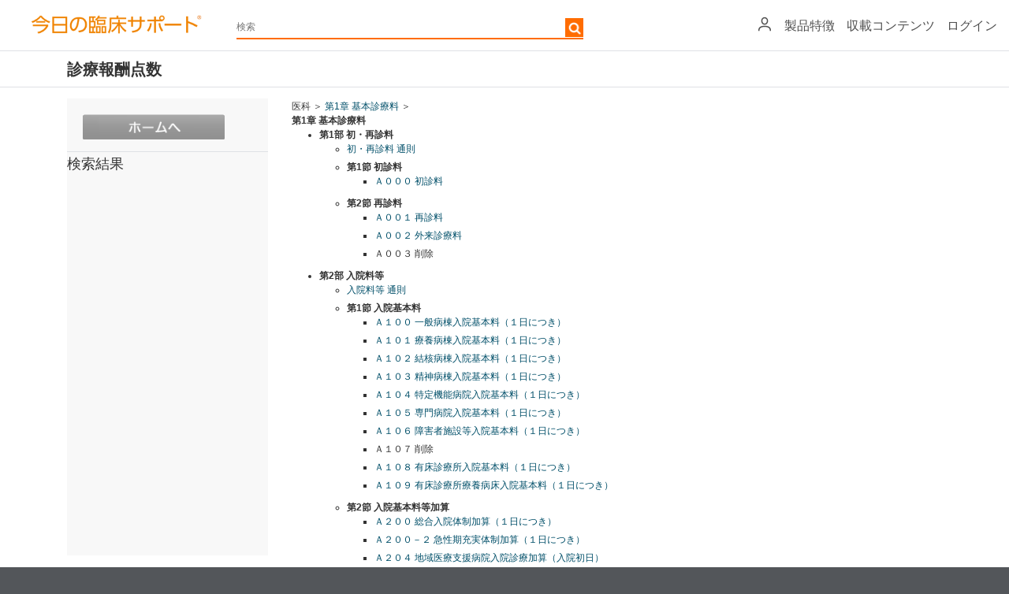

--- FILE ---
content_type: text/html; charset=utf-8
request_url: https://clinicalsup.jp/jpoc/shinryou.aspx?SearchText=&SearchTerm=&File=ika_1%2Findex.html
body_size: 51890
content:


<!DOCTYPE html>
<html xmlns="http://www.w3.org/1999/xhtml">
    <script>
var doc = document.documentElement;
doc.setAttribute('data-useragent', navigator.userAgent);
</script>
<head><meta name="viewport" content="width=device-width, initial-scale=1" /><meta http-equiv="Content-Language" content="ja" /><meta http-equiv="Content-Type" content="text/html; charset=utf-8" /><meta http-equiv="Content-Style-Type" content="text/css" /><meta http-equiv="Content-Script-Type" content="text/javascript" /><meta http-equiv="pragma" content="no-cache" /><meta http-equiv="cache-control" content="no-cache" /><meta http-equiv="expires" content="0" /><meta name="tdm-reservation" content="1" /><meta name="tdm-policy" content="https://www.elsevier.com/tdm/tdmrep-policy.json" /><meta name="keywords" content="臨床,診察,EBM,症例,薬,検査,ハンドアウト,処方,今日の臨床,今日" /><link rel="stylesheet" type="text/css" href="/jpoc/common/css/base.css" />
    <!--<meta http-equiv="X-UA-Compatible" content="IE=8" /><script type="text/javascript">window.NREUM||(NREUM={});NREUM.info = {"beacon":"bam.nr-data.net","errorBeacon":"bam.nr-data.net","licenseKey":"NRJS-2401380daa6d3fb2e07","applicationID":"1481655706","transactionName":"ZFdXYEYEXxEDBUNbDl0ddGdkSkIKCwhFSw5GHFRHRB0=","queueTime":0,"applicationTime":166,"agent":"","atts":""}</script><script type="text/javascript">(window.NREUM||(NREUM={})).init={privacy:{cookies_enabled:true},ajax:{deny_list:["bam.nr-data.net"]},feature_flags:["soft_nav"],distributed_tracing:{enabled:true}};(window.NREUM||(NREUM={})).loader_config={agentID:"1588705637",accountID:"3142191",trustKey:"2038175",xpid:"VwcDU1daCRABUFlTAQQCUVQH",licenseKey:"NRJS-2401380daa6d3fb2e07",applicationID:"1481655706",browserID:"1588705637"};;/*! For license information please see nr-loader-spa-1.308.0.min.js.LICENSE.txt */
(()=>{var e,t,r={384:(e,t,r)=>{"use strict";r.d(t,{NT:()=>a,US:()=>u,Zm:()=>o,bQ:()=>d,dV:()=>c,pV:()=>l});var n=r(6154),i=r(1863),s=r(1910);const a={beacon:"bam.nr-data.net",errorBeacon:"bam.nr-data.net"};function o(){return n.gm.NREUM||(n.gm.NREUM={}),void 0===n.gm.newrelic&&(n.gm.newrelic=n.gm.NREUM),n.gm.NREUM}function c(){let e=o();return e.o||(e.o={ST:n.gm.setTimeout,SI:n.gm.setImmediate||n.gm.setInterval,CT:n.gm.clearTimeout,XHR:n.gm.XMLHttpRequest,REQ:n.gm.Request,EV:n.gm.Event,PR:n.gm.Promise,MO:n.gm.MutationObserver,FETCH:n.gm.fetch,WS:n.gm.WebSocket},(0,s.i)(...Object.values(e.o))),e}function d(e,t){let r=o();r.initializedAgents??={},t.initializedAt={ms:(0,i.t)(),date:new Date},r.initializedAgents[e]=t}function u(e,t){o()[e]=t}function l(){return function(){let e=o();const t=e.info||{};e.info={beacon:a.beacon,errorBeacon:a.errorBeacon,...t}}(),function(){let e=o();const t=e.init||{};e.init={...t}}(),c(),function(){let e=o();const t=e.loader_config||{};e.loader_config={...t}}(),o()}},782:(e,t,r)=>{"use strict";r.d(t,{T:()=>n});const n=r(860).K7.pageViewTiming},860:(e,t,r)=>{"use strict";r.d(t,{$J:()=>u,K7:()=>c,P3:()=>d,XX:()=>i,Yy:()=>o,df:()=>s,qY:()=>n,v4:()=>a});const n="events",i="jserrors",s="browser/blobs",a="rum",o="browser/logs",c={ajax:"ajax",genericEvents:"generic_events",jserrors:i,logging:"logging",metrics:"metrics",pageAction:"page_action",pageViewEvent:"page_view_event",pageViewTiming:"page_view_timing",sessionReplay:"session_replay",sessionTrace:"session_trace",softNav:"soft_navigations",spa:"spa"},d={[c.pageViewEvent]:1,[c.pageViewTiming]:2,[c.metrics]:3,[c.jserrors]:4,[c.spa]:5,[c.ajax]:6,[c.sessionTrace]:7,[c.softNav]:8,[c.sessionReplay]:9,[c.logging]:10,[c.genericEvents]:11},u={[c.pageViewEvent]:a,[c.pageViewTiming]:n,[c.ajax]:n,[c.spa]:n,[c.softNav]:n,[c.metrics]:i,[c.jserrors]:i,[c.sessionTrace]:s,[c.sessionReplay]:s,[c.logging]:o,[c.genericEvents]:"ins"}},944:(e,t,r)=>{"use strict";r.d(t,{R:()=>i});var n=r(3241);function i(e,t){"function"==typeof console.debug&&(console.debug("New Relic Warning: https://github.com/newrelic/newrelic-browser-agent/blob/main/docs/warning-codes.md#".concat(e),t),(0,n.W)({agentIdentifier:null,drained:null,type:"data",name:"warn",feature:"warn",data:{code:e,secondary:t}}))}},993:(e,t,r)=>{"use strict";r.d(t,{A$:()=>s,ET:()=>a,TZ:()=>o,p_:()=>i});var n=r(860);const i={ERROR:"ERROR",WARN:"WARN",INFO:"INFO",DEBUG:"DEBUG",TRACE:"TRACE"},s={OFF:0,ERROR:1,WARN:2,INFO:3,DEBUG:4,TRACE:5},a="log",o=n.K7.logging},1541:(e,t,r)=>{"use strict";r.d(t,{U:()=>i,f:()=>n});const n={MFE:"MFE",BA:"BA"};function i(e,t){if(2!==t?.harvestEndpointVersion)return{};const r=t.agentRef.runtime.appMetadata.agents[0].entityGuid;return e?{"source.id":e.id,"source.name":e.name,"source.type":e.type,"parent.id":e.parent?.id||r,"parent.type":e.parent?.type||n.BA}:{"entity.guid":r,appId:t.agentRef.info.applicationID}}},1687:(e,t,r)=>{"use strict";r.d(t,{Ak:()=>d,Ze:()=>h,x3:()=>u});var n=r(3241),i=r(7836),s=r(3606),a=r(860),o=r(2646);const c={};function d(e,t){const r={staged:!1,priority:a.P3[t]||0};l(e),c[e].get(t)||c[e].set(t,r)}function u(e,t){e&&c[e]&&(c[e].get(t)&&c[e].delete(t),p(e,t,!1),c[e].size&&f(e))}function l(e){if(!e)throw new Error("agentIdentifier required");c[e]||(c[e]=new Map)}function h(e="",t="feature",r=!1){if(l(e),!e||!c[e].get(t)||r)return p(e,t);c[e].get(t).staged=!0,f(e)}function f(e){const t=Array.from(c[e]);t.every(([e,t])=>t.staged)&&(t.sort((e,t)=>e[1].priority-t[1].priority),t.forEach(([t])=>{c[e].delete(t),p(e,t)}))}function p(e,t,r=!0){const a=e?i.ee.get(e):i.ee,c=s.i.handlers;if(!a.aborted&&a.backlog&&c){if((0,n.W)({agentIdentifier:e,type:"lifecycle",name:"drain",feature:t}),r){const e=a.backlog[t],r=c[t];if(r){for(let t=0;e&&t<e.length;++t)g(e[t],r);Object.entries(r).forEach(([e,t])=>{Object.values(t||{}).forEach(t=>{t[0]?.on&&t[0]?.context()instanceof o.y&&t[0].on(e,t[1])})})}}a.isolatedBacklog||delete c[t],a.backlog[t]=null,a.emit("drain-"+t,[])}}function g(e,t){var r=e[1];Object.values(t[r]||{}).forEach(t=>{var r=e[0];if(t[0]===r){var n=t[1],i=e[3],s=e[2];n.apply(i,s)}})}},1738:(e,t,r)=>{"use strict";r.d(t,{U:()=>f,Y:()=>h});var n=r(3241),i=r(9908),s=r(1863),a=r(944),o=r(5701),c=r(3969),d=r(8362),u=r(860),l=r(4261);function h(e,t,r,s){const h=s||r;!h||h[e]&&h[e]!==d.d.prototype[e]||(h[e]=function(){(0,i.p)(c.xV,["API/"+e+"/called"],void 0,u.K7.metrics,r.ee),(0,n.W)({agentIdentifier:r.agentIdentifier,drained:!!o.B?.[r.agentIdentifier],type:"data",name:"api",feature:l.Pl+e,data:{}});try{return t.apply(this,arguments)}catch(e){(0,a.R)(23,e)}})}function f(e,t,r,n,a){const o=e.info;null===r?delete o.jsAttributes[t]:o.jsAttributes[t]=r,(a||null===r)&&(0,i.p)(l.Pl+n,[(0,s.t)(),t,r],void 0,"session",e.ee)}},1741:(e,t,r)=>{"use strict";r.d(t,{W:()=>s});var n=r(944),i=r(4261);class s{#e(e,...t){if(this[e]!==s.prototype[e])return this[e](...t);(0,n.R)(35,e)}addPageAction(e,t){return this.#e(i.hG,e,t)}register(e){return this.#e(i.eY,e)}recordCustomEvent(e,t){return this.#e(i.fF,e,t)}setPageViewName(e,t){return this.#e(i.Fw,e,t)}setCustomAttribute(e,t,r){return this.#e(i.cD,e,t,r)}noticeError(e,t){return this.#e(i.o5,e,t)}setUserId(e,t=!1){return this.#e(i.Dl,e,t)}setApplicationVersion(e){return this.#e(i.nb,e)}setErrorHandler(e){return this.#e(i.bt,e)}addRelease(e,t){return this.#e(i.k6,e,t)}log(e,t){return this.#e(i.$9,e,t)}start(){return this.#e(i.d3)}finished(e){return this.#e(i.BL,e)}recordReplay(){return this.#e(i.CH)}pauseReplay(){return this.#e(i.Tb)}addToTrace(e){return this.#e(i.U2,e)}setCurrentRouteName(e){return this.#e(i.PA,e)}interaction(e){return this.#e(i.dT,e)}wrapLogger(e,t,r){return this.#e(i.Wb,e,t,r)}measure(e,t){return this.#e(i.V1,e,t)}consent(e){return this.#e(i.Pv,e)}}},1863:(e,t,r)=>{"use strict";function n(){return Math.floor(performance.now())}r.d(t,{t:()=>n})},1910:(e,t,r)=>{"use strict";r.d(t,{i:()=>s});var n=r(944);const i=new Map;function s(...e){return e.every(e=>{if(i.has(e))return i.get(e);const t="function"==typeof e?e.toString():"",r=t.includes("[native code]"),s=t.includes("nrWrapper");return r||s||(0,n.R)(64,e?.name||t),i.set(e,r),r})}},2555:(e,t,r)=>{"use strict";r.d(t,{D:()=>o,f:()=>a});var n=r(384),i=r(8122);const s={beacon:n.NT.beacon,errorBeacon:n.NT.errorBeacon,licenseKey:void 0,applicationID:void 0,sa:void 0,queueTime:void 0,applicationTime:void 0,ttGuid:void 0,user:void 0,account:void 0,product:void 0,extra:void 0,jsAttributes:{},userAttributes:void 0,atts:void 0,transactionName:void 0,tNamePlain:void 0};function a(e){try{return!!e.licenseKey&&!!e.errorBeacon&&!!e.applicationID}catch(e){return!1}}const o=e=>(0,i.a)(e,s)},2614:(e,t,r)=>{"use strict";r.d(t,{BB:()=>a,H3:()=>n,g:()=>d,iL:()=>c,tS:()=>o,uh:()=>i,wk:()=>s});const n="NRBA",i="SESSION",s=144e5,a=18e5,o={STARTED:"session-started",PAUSE:"session-pause",RESET:"session-reset",RESUME:"session-resume",UPDATE:"session-update"},c={SAME_TAB:"same-tab",CROSS_TAB:"cross-tab"},d={OFF:0,FULL:1,ERROR:2}},2646:(e,t,r)=>{"use strict";r.d(t,{y:()=>n});class n{constructor(e){this.contextId=e}}},2843:(e,t,r)=>{"use strict";r.d(t,{G:()=>s,u:()=>i});var n=r(3878);function i(e,t=!1,r,i){(0,n.DD)("visibilitychange",function(){if(t)return void("hidden"===document.visibilityState&&e());e(document.visibilityState)},r,i)}function s(e,t,r){(0,n.sp)("pagehide",e,t,r)}},3241:(e,t,r)=>{"use strict";r.d(t,{W:()=>s});var n=r(6154);const i="newrelic";function s(e={}){try{n.gm.dispatchEvent(new CustomEvent(i,{detail:e}))}catch(e){}}},3304:(e,t,r)=>{"use strict";r.d(t,{A:()=>s});var n=r(7836);const i=()=>{const e=new WeakSet;return(t,r)=>{if("object"==typeof r&&null!==r){if(e.has(r))return;e.add(r)}return r}};function s(e){try{return JSON.stringify(e,i())??""}catch(e){try{n.ee.emit("internal-error",[e])}catch(e){}return""}}},3333:(e,t,r)=>{"use strict";r.d(t,{$v:()=>u,TZ:()=>n,Xh:()=>c,Zp:()=>i,kd:()=>d,mq:()=>o,nf:()=>a,qN:()=>s});const n=r(860).K7.genericEvents,i=["auxclick","click","copy","keydown","paste","scrollend"],s=["focus","blur"],a=4,o=1e3,c=2e3,d=["PageAction","UserAction","BrowserPerformance"],u={RESOURCES:"experimental.resources",REGISTER:"register"}},3434:(e,t,r)=>{"use strict";r.d(t,{Jt:()=>s,YM:()=>d});var n=r(7836),i=r(5607);const s="nr@original:".concat(i.W),a=50;var o=Object.prototype.hasOwnProperty,c=!1;function d(e,t){return e||(e=n.ee),r.inPlace=function(e,t,n,i,s){n||(n="");const a="-"===n.charAt(0);for(let o=0;o<t.length;o++){const c=t[o],d=e[c];l(d)||(e[c]=r(d,a?c+n:n,i,c,s))}},r.flag=s,r;function r(t,r,n,c,d){return l(t)?t:(r||(r=""),nrWrapper[s]=t,function(e,t,r){if(Object.defineProperty&&Object.keys)try{return Object.keys(e).forEach(function(r){Object.defineProperty(t,r,{get:function(){return e[r]},set:function(t){return e[r]=t,t}})}),t}catch(e){u([e],r)}for(var n in e)o.call(e,n)&&(t[n]=e[n])}(t,nrWrapper,e),nrWrapper);function nrWrapper(){var s,o,l,h;let f;try{o=this,s=[...arguments],l="function"==typeof n?n(s,o):n||{}}catch(t){u([t,"",[s,o,c],l],e)}i(r+"start",[s,o,c],l,d);const p=performance.now();let g;try{return h=t.apply(o,s),g=performance.now(),h}catch(e){throw g=performance.now(),i(r+"err",[s,o,e],l,d),f=e,f}finally{const e=g-p,t={start:p,end:g,duration:e,isLongTask:e>=a,methodName:c,thrownError:f};t.isLongTask&&i("long-task",[t,o],l,d),i(r+"end",[s,o,h],l,d)}}}function i(r,n,i,s){if(!c||t){var a=c;c=!0;try{e.emit(r,n,i,t,s)}catch(t){u([t,r,n,i],e)}c=a}}}function u(e,t){t||(t=n.ee);try{t.emit("internal-error",e)}catch(e){}}function l(e){return!(e&&"function"==typeof e&&e.apply&&!e[s])}},3606:(e,t,r)=>{"use strict";r.d(t,{i:()=>s});var n=r(9908);s.on=a;var i=s.handlers={};function s(e,t,r,s){a(s||n.d,i,e,t,r)}function a(e,t,r,i,s){s||(s="feature"),e||(e=n.d);var a=t[s]=t[s]||{};(a[r]=a[r]||[]).push([e,i])}},3738:(e,t,r)=>{"use strict";r.d(t,{He:()=>i,Kp:()=>o,Lc:()=>d,Rz:()=>u,TZ:()=>n,bD:()=>s,d3:()=>a,jx:()=>l,sl:()=>h,uP:()=>c});const n=r(860).K7.sessionTrace,i="bstResource",s="resource",a="-start",o="-end",c="fn"+a,d="fn"+o,u="pushState",l=1e3,h=3e4},3785:(e,t,r)=>{"use strict";r.d(t,{R:()=>c,b:()=>d});var n=r(9908),i=r(1863),s=r(860),a=r(3969),o=r(993);function c(e,t,r={},c=o.p_.INFO,d=!0,u,l=(0,i.t)()){(0,n.p)(a.xV,["API/logging/".concat(c.toLowerCase(),"/called")],void 0,s.K7.metrics,e),(0,n.p)(o.ET,[l,t,r,c,d,u],void 0,s.K7.logging,e)}function d(e){return"string"==typeof e&&Object.values(o.p_).some(t=>t===e.toUpperCase().trim())}},3878:(e,t,r)=>{"use strict";function n(e,t){return{capture:e,passive:!1,signal:t}}function i(e,t,r=!1,i){window.addEventListener(e,t,n(r,i))}function s(e,t,r=!1,i){document.addEventListener(e,t,n(r,i))}r.d(t,{DD:()=>s,jT:()=>n,sp:()=>i})},3962:(e,t,r)=>{"use strict";r.d(t,{AM:()=>a,O2:()=>l,OV:()=>s,Qu:()=>h,TZ:()=>c,ih:()=>f,pP:()=>o,t1:()=>u,tC:()=>i,wD:()=>d});var n=r(860);const i=["click","keydown","submit"],s="popstate",a="api",o="initialPageLoad",c=n.K7.softNav,d=5e3,u=500,l={INITIAL_PAGE_LOAD:"",ROUTE_CHANGE:1,UNSPECIFIED:2},h={INTERACTION:1,AJAX:2,CUSTOM_END:3,CUSTOM_TRACER:4},f={IP:"in progress",PF:"pending finish",FIN:"finished",CAN:"cancelled"}},3969:(e,t,r)=>{"use strict";r.d(t,{TZ:()=>n,XG:()=>o,rs:()=>i,xV:()=>a,z_:()=>s});const n=r(860).K7.metrics,i="sm",s="cm",a="storeSupportabilityMetrics",o="storeEventMetrics"},4234:(e,t,r)=>{"use strict";r.d(t,{W:()=>s});var n=r(7836),i=r(1687);class s{constructor(e,t){this.agentIdentifier=e,this.ee=n.ee.get(e),this.featureName=t,this.blocked=!1}deregisterDrain(){(0,i.x3)(this.agentIdentifier,this.featureName)}}},4261:(e,t,r)=>{"use strict";r.d(t,{$9:()=>u,BL:()=>c,CH:()=>p,Dl:()=>R,Fw:()=>w,PA:()=>v,Pl:()=>n,Pv:()=>A,Tb:()=>h,U2:()=>a,V1:()=>E,Wb:()=>T,bt:()=>y,cD:()=>b,d3:()=>x,dT:()=>d,eY:()=>g,fF:()=>f,hG:()=>s,hw:()=>i,k6:()=>o,nb:()=>m,o5:()=>l});const n="api-",i=n+"ixn-",s="addPageAction",a="addToTrace",o="addRelease",c="finished",d="interaction",u="log",l="noticeError",h="pauseReplay",f="recordCustomEvent",p="recordReplay",g="register",m="setApplicationVersion",v="setCurrentRouteName",b="setCustomAttribute",y="setErrorHandler",w="setPageViewName",R="setUserId",x="start",T="wrapLogger",E="measure",A="consent"},5205:(e,t,r)=>{"use strict";r.d(t,{j:()=>S});var n=r(384),i=r(1741);var s=r(2555),a=r(3333);const o=e=>{if(!e||"string"!=typeof e)return!1;try{document.createDocumentFragment().querySelector(e)}catch{return!1}return!0};var c=r(2614),d=r(944),u=r(8122);const l="[data-nr-mask]",h=e=>(0,u.a)(e,(()=>{const e={feature_flags:[],experimental:{allow_registered_children:!1,resources:!1},mask_selector:"*",block_selector:"[data-nr-block]",mask_input_options:{color:!1,date:!1,"datetime-local":!1,email:!1,month:!1,number:!1,range:!1,search:!1,tel:!1,text:!1,time:!1,url:!1,week:!1,textarea:!1,select:!1,password:!0}};return{ajax:{deny_list:void 0,block_internal:!0,enabled:!0,autoStart:!0},api:{get allow_registered_children(){return e.feature_flags.includes(a.$v.REGISTER)||e.experimental.allow_registered_children},set allow_registered_children(t){e.experimental.allow_registered_children=t},duplicate_registered_data:!1},browser_consent_mode:{enabled:!1},distributed_tracing:{enabled:void 0,exclude_newrelic_header:void 0,cors_use_newrelic_header:void 0,cors_use_tracecontext_headers:void 0,allowed_origins:void 0},get feature_flags(){return e.feature_flags},set feature_flags(t){e.feature_flags=t},generic_events:{enabled:!0,autoStart:!0},harvest:{interval:30},jserrors:{enabled:!0,autoStart:!0},logging:{enabled:!0,autoStart:!0},metrics:{enabled:!0,autoStart:!0},obfuscate:void 0,page_action:{enabled:!0},page_view_event:{enabled:!0,autoStart:!0},page_view_timing:{enabled:!0,autoStart:!0},performance:{capture_marks:!1,capture_measures:!1,capture_detail:!0,resources:{get enabled(){return e.feature_flags.includes(a.$v.RESOURCES)||e.experimental.resources},set enabled(t){e.experimental.resources=t},asset_types:[],first_party_domains:[],ignore_newrelic:!0}},privacy:{cookies_enabled:!0},proxy:{assets:void 0,beacon:void 0},session:{expiresMs:c.wk,inactiveMs:c.BB},session_replay:{autoStart:!0,enabled:!1,preload:!1,sampling_rate:10,error_sampling_rate:100,collect_fonts:!1,inline_images:!1,fix_stylesheets:!0,mask_all_inputs:!0,get mask_text_selector(){return e.mask_selector},set mask_text_selector(t){o(t)?e.mask_selector="".concat(t,",").concat(l):""===t||null===t?e.mask_selector=l:(0,d.R)(5,t)},get block_class(){return"nr-block"},get ignore_class(){return"nr-ignore"},get mask_text_class(){return"nr-mask"},get block_selector(){return e.block_selector},set block_selector(t){o(t)?e.block_selector+=",".concat(t):""!==t&&(0,d.R)(6,t)},get mask_input_options(){return e.mask_input_options},set mask_input_options(t){t&&"object"==typeof t?e.mask_input_options={...t,password:!0}:(0,d.R)(7,t)}},session_trace:{enabled:!0,autoStart:!0},soft_navigations:{enabled:!0,autoStart:!0},spa:{enabled:!0,autoStart:!0},ssl:void 0,user_actions:{enabled:!0,elementAttributes:["id","className","tagName","type"]}}})());var f=r(6154),p=r(9324);let g=0;const m={buildEnv:p.F3,distMethod:p.Xs,version:p.xv,originTime:f.WN},v={consented:!1},b={appMetadata:{},get consented(){return this.session?.state?.consent||v.consented},set consented(e){v.consented=e},customTransaction:void 0,denyList:void 0,disabled:!1,harvester:void 0,isolatedBacklog:!1,isRecording:!1,loaderType:void 0,maxBytes:3e4,obfuscator:void 0,onerror:void 0,ptid:void 0,releaseIds:{},session:void 0,timeKeeper:void 0,registeredEntities:[],jsAttributesMetadata:{bytes:0},get harvestCount(){return++g}},y=e=>{const t=(0,u.a)(e,b),r=Object.keys(m).reduce((e,t)=>(e[t]={value:m[t],writable:!1,configurable:!0,enumerable:!0},e),{});return Object.defineProperties(t,r)};var w=r(5701);const R=e=>{const t=e.startsWith("http");e+="/",r.p=t?e:"https://"+e};var x=r(7836),T=r(3241);const E={accountID:void 0,trustKey:void 0,agentID:void 0,licenseKey:void 0,applicationID:void 0,xpid:void 0},A=e=>(0,u.a)(e,E),_=new Set;function S(e,t={},r,a){let{init:o,info:c,loader_config:d,runtime:u={},exposed:l=!0}=t;if(!c){const e=(0,n.pV)();o=e.init,c=e.info,d=e.loader_config}e.init=h(o||{}),e.loader_config=A(d||{}),c.jsAttributes??={},f.bv&&(c.jsAttributes.isWorker=!0),e.info=(0,s.D)(c);const p=e.init,g=[c.beacon,c.errorBeacon];_.has(e.agentIdentifier)||(p.proxy.assets&&(R(p.proxy.assets),g.push(p.proxy.assets)),p.proxy.beacon&&g.push(p.proxy.beacon),e.beacons=[...g],function(e){const t=(0,n.pV)();Object.getOwnPropertyNames(i.W.prototype).forEach(r=>{const n=i.W.prototype[r];if("function"!=typeof n||"constructor"===n)return;let s=t[r];e[r]&&!1!==e.exposed&&"micro-agent"!==e.runtime?.loaderType&&(t[r]=(...t)=>{const n=e[r](...t);return s?s(...t):n})})}(e),(0,n.US)("activatedFeatures",w.B)),u.denyList=[...p.ajax.deny_list||[],...p.ajax.block_internal?g:[]],u.ptid=e.agentIdentifier,u.loaderType=r,e.runtime=y(u),_.has(e.agentIdentifier)||(e.ee=x.ee.get(e.agentIdentifier),e.exposed=l,(0,T.W)({agentIdentifier:e.agentIdentifier,drained:!!w.B?.[e.agentIdentifier],type:"lifecycle",name:"initialize",feature:void 0,data:e.config})),_.add(e.agentIdentifier)}},5270:(e,t,r)=>{"use strict";r.d(t,{Aw:()=>a,SR:()=>s,rF:()=>o});var n=r(384),i=r(7767);function s(e){return!!(0,n.dV)().o.MO&&(0,i.V)(e)&&!0===e?.session_trace.enabled}function a(e){return!0===e?.session_replay.preload&&s(e)}function o(e,t){try{if("string"==typeof t?.type){if("password"===t.type.toLowerCase())return"*".repeat(e?.length||0);if(void 0!==t?.dataset?.nrUnmask||t?.classList?.contains("nr-unmask"))return e}}catch(e){}return"string"==typeof e?e.replace(/[\S]/g,"*"):"*".repeat(e?.length||0)}},5289:(e,t,r)=>{"use strict";r.d(t,{GG:()=>a,Qr:()=>c,sB:()=>o});var n=r(3878),i=r(6389);function s(){return"undefined"==typeof document||"complete"===document.readyState}function a(e,t){if(s())return e();const r=(0,i.J)(e),a=setInterval(()=>{s()&&(clearInterval(a),r())},500);(0,n.sp)("load",r,t)}function o(e){if(s())return e();(0,n.DD)("DOMContentLoaded",e)}function c(e){if(s())return e();(0,n.sp)("popstate",e)}},5607:(e,t,r)=>{"use strict";r.d(t,{W:()=>n});const n=(0,r(9566).bz)()},5701:(e,t,r)=>{"use strict";r.d(t,{B:()=>s,t:()=>a});var n=r(3241);const i=new Set,s={};function a(e,t){const r=t.agentIdentifier;s[r]??={},e&&"object"==typeof e&&(i.has(r)||(t.ee.emit("rumresp",[e]),s[r]=e,i.add(r),(0,n.W)({agentIdentifier:r,loaded:!0,drained:!0,type:"lifecycle",name:"load",feature:void 0,data:e})))}},6154:(e,t,r)=>{"use strict";r.d(t,{OF:()=>d,RI:()=>i,WN:()=>h,bv:()=>s,eN:()=>f,gm:()=>a,lR:()=>l,m:()=>c,mw:()=>o,sb:()=>u});var n=r(1863);const i="undefined"!=typeof window&&!!window.document,s="undefined"!=typeof WorkerGlobalScope&&("undefined"!=typeof self&&self instanceof WorkerGlobalScope&&self.navigator instanceof WorkerNavigator||"undefined"!=typeof globalThis&&globalThis instanceof WorkerGlobalScope&&globalThis.navigator instanceof WorkerNavigator),a=i?window:"undefined"!=typeof WorkerGlobalScope&&("undefined"!=typeof self&&self instanceof WorkerGlobalScope&&self||"undefined"!=typeof globalThis&&globalThis instanceof WorkerGlobalScope&&globalThis),o=Boolean("hidden"===a?.document?.visibilityState),c=""+a?.location,d=/iPad|iPhone|iPod/.test(a.navigator?.userAgent),u=d&&"undefined"==typeof SharedWorker,l=(()=>{const e=a.navigator?.userAgent?.match(/Firefox[/\s](\d+\.\d+)/);return Array.isArray(e)&&e.length>=2?+e[1]:0})(),h=Date.now()-(0,n.t)(),f=()=>"undefined"!=typeof PerformanceNavigationTiming&&a?.performance?.getEntriesByType("navigation")?.[0]?.responseStart},6344:(e,t,r)=>{"use strict";r.d(t,{BB:()=>u,Qb:()=>l,TZ:()=>i,Ug:()=>a,Vh:()=>s,_s:()=>o,bc:()=>d,yP:()=>c});var n=r(2614);const i=r(860).K7.sessionReplay,s="errorDuringReplay",a=.12,o={DomContentLoaded:0,Load:1,FullSnapshot:2,IncrementalSnapshot:3,Meta:4,Custom:5},c={[n.g.ERROR]:15e3,[n.g.FULL]:3e5,[n.g.OFF]:0},d={RESET:{message:"Session was reset",sm:"Reset"},IMPORT:{message:"Recorder failed to import",sm:"Import"},TOO_MANY:{message:"429: Too Many Requests",sm:"Too-Many"},TOO_BIG:{message:"Payload was too large",sm:"Too-Big"},CROSS_TAB:{message:"Session Entity was set to OFF on another tab",sm:"Cross-Tab"},ENTITLEMENTS:{message:"Session Replay is not allowed and will not be started",sm:"Entitlement"}},u=5e3,l={API:"api",RESUME:"resume",SWITCH_TO_FULL:"switchToFull",INITIALIZE:"initialize",PRELOAD:"preload"}},6389:(e,t,r)=>{"use strict";function n(e,t=500,r={}){const n=r?.leading||!1;let i;return(...r)=>{n&&void 0===i&&(e.apply(this,r),i=setTimeout(()=>{i=clearTimeout(i)},t)),n||(clearTimeout(i),i=setTimeout(()=>{e.apply(this,r)},t))}}function i(e){let t=!1;return(...r)=>{t||(t=!0,e.apply(this,r))}}r.d(t,{J:()=>i,s:()=>n})},6630:(e,t,r)=>{"use strict";r.d(t,{T:()=>n});const n=r(860).K7.pageViewEvent},6774:(e,t,r)=>{"use strict";r.d(t,{T:()=>n});const n=r(860).K7.jserrors},7295:(e,t,r)=>{"use strict";r.d(t,{Xv:()=>a,gX:()=>i,iW:()=>s});var n=[];function i(e){if(!e||s(e))return!1;if(0===n.length)return!0;if("*"===n[0].hostname)return!1;for(var t=0;t<n.length;t++){var r=n[t];if(r.hostname.test(e.hostname)&&r.pathname.test(e.pathname))return!1}return!0}function s(e){return void 0===e.hostname}function a(e){if(n=[],e&&e.length)for(var t=0;t<e.length;t++){let r=e[t];if(!r)continue;if("*"===r)return void(n=[{hostname:"*"}]);0===r.indexOf("http://")?r=r.substring(7):0===r.indexOf("https://")&&(r=r.substring(8));const i=r.indexOf("/");let s,a;i>0?(s=r.substring(0,i),a=r.substring(i)):(s=r,a="*");let[c]=s.split(":");n.push({hostname:o(c),pathname:o(a,!0)})}}function o(e,t=!1){const r=e.replace(/[.+?^${}()|[\]\\]/g,e=>"\\"+e).replace(/\*/g,".*?");return new RegExp((t?"^":"")+r+"$")}},7485:(e,t,r)=>{"use strict";r.d(t,{D:()=>i});var n=r(6154);function i(e){if(0===(e||"").indexOf("data:"))return{protocol:"data"};try{const t=new URL(e,location.href),r={port:t.port,hostname:t.hostname,pathname:t.pathname,search:t.search,protocol:t.protocol.slice(0,t.protocol.indexOf(":")),sameOrigin:t.protocol===n.gm?.location?.protocol&&t.host===n.gm?.location?.host};return r.port&&""!==r.port||("http:"===t.protocol&&(r.port="80"),"https:"===t.protocol&&(r.port="443")),r.pathname&&""!==r.pathname?r.pathname.startsWith("/")||(r.pathname="/".concat(r.pathname)):r.pathname="/",r}catch(e){return{}}}},7699:(e,t,r)=>{"use strict";r.d(t,{It:()=>s,KC:()=>o,No:()=>i,qh:()=>a});var n=r(860);const i=16e3,s=1e6,a="SESSION_ERROR",o={[n.K7.logging]:!0,[n.K7.genericEvents]:!1,[n.K7.jserrors]:!1,[n.K7.ajax]:!1}},7767:(e,t,r)=>{"use strict";r.d(t,{V:()=>i});var n=r(6154);const i=e=>n.RI&&!0===e?.privacy.cookies_enabled},7836:(e,t,r)=>{"use strict";r.d(t,{P:()=>o,ee:()=>c});var n=r(384),i=r(8990),s=r(2646),a=r(5607);const o="nr@context:".concat(a.W),c=function e(t,r){var n={},a={},u={},l=!1;try{l=16===r.length&&d.initializedAgents?.[r]?.runtime.isolatedBacklog}catch(e){}var h={on:p,addEventListener:p,removeEventListener:function(e,t){var r=n[e];if(!r)return;for(var i=0;i<r.length;i++)r[i]===t&&r.splice(i,1)},emit:function(e,r,n,i,s){!1!==s&&(s=!0);if(c.aborted&&!i)return;t&&s&&t.emit(e,r,n);var o=f(n);g(e).forEach(e=>{e.apply(o,r)});var d=v()[a[e]];d&&d.push([h,e,r,o]);return o},get:m,listeners:g,context:f,buffer:function(e,t){const r=v();if(t=t||"feature",h.aborted)return;Object.entries(e||{}).forEach(([e,n])=>{a[n]=t,t in r||(r[t]=[])})},abort:function(){h._aborted=!0,Object.keys(h.backlog).forEach(e=>{delete h.backlog[e]})},isBuffering:function(e){return!!v()[a[e]]},debugId:r,backlog:l?{}:t&&"object"==typeof t.backlog?t.backlog:{},isolatedBacklog:l};return Object.defineProperty(h,"aborted",{get:()=>{let e=h._aborted||!1;return e||(t&&(e=t.aborted),e)}}),h;function f(e){return e&&e instanceof s.y?e:e?(0,i.I)(e,o,()=>new s.y(o)):new s.y(o)}function p(e,t){n[e]=g(e).concat(t)}function g(e){return n[e]||[]}function m(t){return u[t]=u[t]||e(h,t)}function v(){return h.backlog}}(void 0,"globalEE"),d=(0,n.Zm)();d.ee||(d.ee=c)},8122:(e,t,r)=>{"use strict";r.d(t,{a:()=>i});var n=r(944);function i(e,t){try{if(!e||"object"!=typeof e)return(0,n.R)(3);if(!t||"object"!=typeof t)return(0,n.R)(4);const r=Object.create(Object.getPrototypeOf(t),Object.getOwnPropertyDescriptors(t)),s=0===Object.keys(r).length?e:r;for(let a in s)if(void 0!==e[a])try{if(null===e[a]){r[a]=null;continue}Array.isArray(e[a])&&Array.isArray(t[a])?r[a]=Array.from(new Set([...e[a],...t[a]])):"object"==typeof e[a]&&"object"==typeof t[a]?r[a]=i(e[a],t[a]):r[a]=e[a]}catch(e){r[a]||(0,n.R)(1,e)}return r}catch(e){(0,n.R)(2,e)}}},8139:(e,t,r)=>{"use strict";r.d(t,{u:()=>h});var n=r(7836),i=r(3434),s=r(8990),a=r(6154);const o={},c=a.gm.XMLHttpRequest,d="addEventListener",u="removeEventListener",l="nr@wrapped:".concat(n.P);function h(e){var t=function(e){return(e||n.ee).get("events")}(e);if(o[t.debugId]++)return t;o[t.debugId]=1;var r=(0,i.YM)(t,!0);function h(e){r.inPlace(e,[d,u],"-",p)}function p(e,t){return e[1]}return"getPrototypeOf"in Object&&(a.RI&&f(document,h),c&&f(c.prototype,h),f(a.gm,h)),t.on(d+"-start",function(e,t){var n=e[1];if(null!==n&&("function"==typeof n||"object"==typeof n)&&"newrelic"!==e[0]){var i=(0,s.I)(n,l,function(){var e={object:function(){if("function"!=typeof n.handleEvent)return;return n.handleEvent.apply(n,arguments)},function:n}[typeof n];return e?r(e,"fn-",null,e.name||"anonymous"):n});this.wrapped=e[1]=i}}),t.on(u+"-start",function(e){e[1]=this.wrapped||e[1]}),t}function f(e,t,...r){let n=e;for(;"object"==typeof n&&!Object.prototype.hasOwnProperty.call(n,d);)n=Object.getPrototypeOf(n);n&&t(n,...r)}},8362:(e,t,r)=>{"use strict";r.d(t,{d:()=>s});var n=r(9566),i=r(1741);class s extends i.W{agentIdentifier=(0,n.LA)(16)}},8374:(e,t,r)=>{r.nc=(()=>{try{return document?.currentScript?.nonce}catch(e){}return""})()},8990:(e,t,r)=>{"use strict";r.d(t,{I:()=>i});var n=Object.prototype.hasOwnProperty;function i(e,t,r){if(n.call(e,t))return e[t];var i=r();if(Object.defineProperty&&Object.keys)try{return Object.defineProperty(e,t,{value:i,writable:!0,enumerable:!1}),i}catch(e){}return e[t]=i,i}},9119:(e,t,r)=>{"use strict";r.d(t,{L:()=>s});var n=/([^?#]*)[^#]*(#[^?]*|$).*/,i=/([^?#]*)().*/;function s(e,t){return e?e.replace(t?n:i,"$1$2"):e}},9300:(e,t,r)=>{"use strict";r.d(t,{T:()=>n});const n=r(860).K7.ajax},9324:(e,t,r)=>{"use strict";r.d(t,{AJ:()=>a,F3:()=>i,Xs:()=>s,Yq:()=>o,xv:()=>n});const n="1.308.0",i="PROD",s="CDN",a="@newrelic/rrweb",o="1.0.1"},9566:(e,t,r)=>{"use strict";r.d(t,{LA:()=>o,ZF:()=>c,bz:()=>a,el:()=>d});var n=r(6154);const i="xxxxxxxx-xxxx-4xxx-yxxx-xxxxxxxxxxxx";function s(e,t){return e?15&e[t]:16*Math.random()|0}function a(){const e=n.gm?.crypto||n.gm?.msCrypto;let t,r=0;return e&&e.getRandomValues&&(t=e.getRandomValues(new Uint8Array(30))),i.split("").map(e=>"x"===e?s(t,r++).toString(16):"y"===e?(3&s()|8).toString(16):e).join("")}function o(e){const t=n.gm?.crypto||n.gm?.msCrypto;let r,i=0;t&&t.getRandomValues&&(r=t.getRandomValues(new Uint8Array(e)));const a=[];for(var o=0;o<e;o++)a.push(s(r,i++).toString(16));return a.join("")}function c(){return o(16)}function d(){return o(32)}},9908:(e,t,r)=>{"use strict";r.d(t,{d:()=>n,p:()=>i});var n=r(7836).ee.get("handle");function i(e,t,r,i,s){s?(s.buffer([e],i),s.emit(e,t,r)):(n.buffer([e],i),n.emit(e,t,r))}}},n={};function i(e){var t=n[e];if(void 0!==t)return t.exports;var s=n[e]={exports:{}};return r[e](s,s.exports,i),s.exports}i.m=r,i.d=(e,t)=>{for(var r in t)i.o(t,r)&&!i.o(e,r)&&Object.defineProperty(e,r,{enumerable:!0,get:t[r]})},i.f={},i.e=e=>Promise.all(Object.keys(i.f).reduce((t,r)=>(i.f[r](e,t),t),[])),i.u=e=>({212:"nr-spa-compressor",249:"nr-spa-recorder",478:"nr-spa"}[e]+"-1.308.0.min.js"),i.o=(e,t)=>Object.prototype.hasOwnProperty.call(e,t),e={},t="NRBA-1.308.0.PROD:",i.l=(r,n,s,a)=>{if(e[r])e[r].push(n);else{var o,c;if(void 0!==s)for(var d=document.getElementsByTagName("script"),u=0;u<d.length;u++){var l=d[u];if(l.getAttribute("src")==r||l.getAttribute("data-webpack")==t+s){o=l;break}}if(!o){c=!0;var h={478:"sha512-RSfSVnmHk59T/uIPbdSE0LPeqcEdF4/+XhfJdBuccH5rYMOEZDhFdtnh6X6nJk7hGpzHd9Ujhsy7lZEz/ORYCQ==",249:"sha512-ehJXhmntm85NSqW4MkhfQqmeKFulra3klDyY0OPDUE+sQ3GokHlPh1pmAzuNy//3j4ac6lzIbmXLvGQBMYmrkg==",212:"sha512-B9h4CR46ndKRgMBcK+j67uSR2RCnJfGefU+A7FrgR/k42ovXy5x/MAVFiSvFxuVeEk/pNLgvYGMp1cBSK/G6Fg=="};(o=document.createElement("script")).charset="utf-8",i.nc&&o.setAttribute("nonce",i.nc),o.setAttribute("data-webpack",t+s),o.src=r,0!==o.src.indexOf(window.location.origin+"/")&&(o.crossOrigin="anonymous"),h[a]&&(o.integrity=h[a])}e[r]=[n];var f=(t,n)=>{o.onerror=o.onload=null,clearTimeout(p);var i=e[r];if(delete e[r],o.parentNode&&o.parentNode.removeChild(o),i&&i.forEach(e=>e(n)),t)return t(n)},p=setTimeout(f.bind(null,void 0,{type:"timeout",target:o}),12e4);o.onerror=f.bind(null,o.onerror),o.onload=f.bind(null,o.onload),c&&document.head.appendChild(o)}},i.r=e=>{"undefined"!=typeof Symbol&&Symbol.toStringTag&&Object.defineProperty(e,Symbol.toStringTag,{value:"Module"}),Object.defineProperty(e,"__esModule",{value:!0})},i.p="https://js-agent.newrelic.com/",(()=>{var e={38:0,788:0};i.f.j=(t,r)=>{var n=i.o(e,t)?e[t]:void 0;if(0!==n)if(n)r.push(n[2]);else{var s=new Promise((r,i)=>n=e[t]=[r,i]);r.push(n[2]=s);var a=i.p+i.u(t),o=new Error;i.l(a,r=>{if(i.o(e,t)&&(0!==(n=e[t])&&(e[t]=void 0),n)){var s=r&&("load"===r.type?"missing":r.type),a=r&&r.target&&r.target.src;o.message="Loading chunk "+t+" failed: ("+s+": "+a+")",o.name="ChunkLoadError",o.type=s,o.request=a,n[1](o)}},"chunk-"+t,t)}};var t=(t,r)=>{var n,s,[a,o,c]=r,d=0;if(a.some(t=>0!==e[t])){for(n in o)i.o(o,n)&&(i.m[n]=o[n]);if(c)c(i)}for(t&&t(r);d<a.length;d++)s=a[d],i.o(e,s)&&e[s]&&e[s][0](),e[s]=0},r=self["webpackChunk:NRBA-1.308.0.PROD"]=self["webpackChunk:NRBA-1.308.0.PROD"]||[];r.forEach(t.bind(null,0)),r.push=t.bind(null,r.push.bind(r))})(),(()=>{"use strict";i(8374);var e=i(8362),t=i(860);const r=Object.values(t.K7);var n=i(5205);var s=i(9908),a=i(1863),o=i(4261),c=i(1738);var d=i(1687),u=i(4234),l=i(5289),h=i(6154),f=i(944),p=i(5270),g=i(7767),m=i(6389),v=i(7699);class b extends u.W{constructor(e,t){super(e.agentIdentifier,t),this.agentRef=e,this.abortHandler=void 0,this.featAggregate=void 0,this.loadedSuccessfully=void 0,this.onAggregateImported=new Promise(e=>{this.loadedSuccessfully=e}),this.deferred=Promise.resolve(),!1===e.init[this.featureName].autoStart?this.deferred=new Promise((t,r)=>{this.ee.on("manual-start-all",(0,m.J)(()=>{(0,d.Ak)(e.agentIdentifier,this.featureName),t()}))}):(0,d.Ak)(e.agentIdentifier,t)}importAggregator(e,t,r={}){if(this.featAggregate)return;const n=async()=>{let n;await this.deferred;try{if((0,g.V)(e.init)){const{setupAgentSession:t}=await i.e(478).then(i.bind(i,8766));n=t(e)}}catch(e){(0,f.R)(20,e),this.ee.emit("internal-error",[e]),(0,s.p)(v.qh,[e],void 0,this.featureName,this.ee)}try{if(!this.#t(this.featureName,n,e.init))return(0,d.Ze)(this.agentIdentifier,this.featureName),void this.loadedSuccessfully(!1);const{Aggregate:i}=await t();this.featAggregate=new i(e,r),e.runtime.harvester.initializedAggregates.push(this.featAggregate),this.loadedSuccessfully(!0)}catch(e){(0,f.R)(34,e),this.abortHandler?.(),(0,d.Ze)(this.agentIdentifier,this.featureName,!0),this.loadedSuccessfully(!1),this.ee&&this.ee.abort()}};h.RI?(0,l.GG)(()=>n(),!0):n()}#t(e,r,n){if(this.blocked)return!1;switch(e){case t.K7.sessionReplay:return(0,p.SR)(n)&&!!r;case t.K7.sessionTrace:return!!r;default:return!0}}}var y=i(6630),w=i(2614),R=i(3241);class x extends b{static featureName=y.T;constructor(e){var t;super(e,y.T),this.setupInspectionEvents(e.agentIdentifier),t=e,(0,c.Y)(o.Fw,function(e,r){"string"==typeof e&&("/"!==e.charAt(0)&&(e="/"+e),t.runtime.customTransaction=(r||"http://custom.transaction")+e,(0,s.p)(o.Pl+o.Fw,[(0,a.t)()],void 0,void 0,t.ee))},t),this.importAggregator(e,()=>i.e(478).then(i.bind(i,2467)))}setupInspectionEvents(e){const t=(t,r)=>{t&&(0,R.W)({agentIdentifier:e,timeStamp:t.timeStamp,loaded:"complete"===t.target.readyState,type:"window",name:r,data:t.target.location+""})};(0,l.sB)(e=>{t(e,"DOMContentLoaded")}),(0,l.GG)(e=>{t(e,"load")}),(0,l.Qr)(e=>{t(e,"navigate")}),this.ee.on(w.tS.UPDATE,(t,r)=>{(0,R.W)({agentIdentifier:e,type:"lifecycle",name:"session",data:r})})}}var T=i(384);class E extends e.d{constructor(e){var t;(super(),h.gm)?(this.features={},(0,T.bQ)(this.agentIdentifier,this),this.desiredFeatures=new Set(e.features||[]),this.desiredFeatures.add(x),(0,n.j)(this,e,e.loaderType||"agent"),t=this,(0,c.Y)(o.cD,function(e,r,n=!1){if("string"==typeof e){if(["string","number","boolean"].includes(typeof r)||null===r)return(0,c.U)(t,e,r,o.cD,n);(0,f.R)(40,typeof r)}else(0,f.R)(39,typeof e)},t),function(e){(0,c.Y)(o.Dl,function(t,r=!1){if("string"!=typeof t&&null!==t)return void(0,f.R)(41,typeof t);const n=e.info.jsAttributes["enduser.id"];r&&null!=n&&n!==t?(0,s.p)(o.Pl+"setUserIdAndResetSession",[t],void 0,"session",e.ee):(0,c.U)(e,"enduser.id",t,o.Dl,!0)},e)}(this),function(e){(0,c.Y)(o.nb,function(t){if("string"==typeof t||null===t)return(0,c.U)(e,"application.version",t,o.nb,!1);(0,f.R)(42,typeof t)},e)}(this),function(e){(0,c.Y)(o.d3,function(){e.ee.emit("manual-start-all")},e)}(this),function(e){(0,c.Y)(o.Pv,function(t=!0){if("boolean"==typeof t){if((0,s.p)(o.Pl+o.Pv,[t],void 0,"session",e.ee),e.runtime.consented=t,t){const t=e.features.page_view_event;t.onAggregateImported.then(e=>{const r=t.featAggregate;e&&!r.sentRum&&r.sendRum()})}}else(0,f.R)(65,typeof t)},e)}(this),this.run()):(0,f.R)(21)}get config(){return{info:this.info,init:this.init,loader_config:this.loader_config,runtime:this.runtime}}get api(){return this}run(){try{const e=function(e){const t={};return r.forEach(r=>{t[r]=!!e[r]?.enabled}),t}(this.init),n=[...this.desiredFeatures];n.sort((e,r)=>t.P3[e.featureName]-t.P3[r.featureName]),n.forEach(r=>{if(!e[r.featureName]&&r.featureName!==t.K7.pageViewEvent)return;if(r.featureName===t.K7.spa)return void(0,f.R)(67);const n=function(e){switch(e){case t.K7.ajax:return[t.K7.jserrors];case t.K7.sessionTrace:return[t.K7.ajax,t.K7.pageViewEvent];case t.K7.sessionReplay:return[t.K7.sessionTrace];case t.K7.pageViewTiming:return[t.K7.pageViewEvent];default:return[]}}(r.featureName).filter(e=>!(e in this.features));n.length>0&&(0,f.R)(36,{targetFeature:r.featureName,missingDependencies:n}),this.features[r.featureName]=new r(this)})}catch(e){(0,f.R)(22,e);for(const e in this.features)this.features[e].abortHandler?.();const t=(0,T.Zm)();delete t.initializedAgents[this.agentIdentifier]?.features,delete this.sharedAggregator;return t.ee.get(this.agentIdentifier).abort(),!1}}}var A=i(2843),_=i(782);class S extends b{static featureName=_.T;constructor(e){super(e,_.T),h.RI&&((0,A.u)(()=>(0,s.p)("docHidden",[(0,a.t)()],void 0,_.T,this.ee),!0),(0,A.G)(()=>(0,s.p)("winPagehide",[(0,a.t)()],void 0,_.T,this.ee)),this.importAggregator(e,()=>i.e(478).then(i.bind(i,9917))))}}var O=i(3969);class I extends b{static featureName=O.TZ;constructor(e){super(e,O.TZ),h.RI&&document.addEventListener("securitypolicyviolation",e=>{(0,s.p)(O.xV,["Generic/CSPViolation/Detected"],void 0,this.featureName,this.ee)}),this.importAggregator(e,()=>i.e(478).then(i.bind(i,6555)))}}var N=i(6774),P=i(3878),k=i(3304);class D{constructor(e,t,r,n,i){this.name="UncaughtError",this.message="string"==typeof e?e:(0,k.A)(e),this.sourceURL=t,this.line=r,this.column=n,this.__newrelic=i}}function C(e){return M(e)?e:new D(void 0!==e?.message?e.message:e,e?.filename||e?.sourceURL,e?.lineno||e?.line,e?.colno||e?.col,e?.__newrelic,e?.cause)}function j(e){const t="Unhandled Promise Rejection: ";if(!e?.reason)return;if(M(e.reason)){try{e.reason.message.startsWith(t)||(e.reason.message=t+e.reason.message)}catch(e){}return C(e.reason)}const r=C(e.reason);return(r.message||"").startsWith(t)||(r.message=t+r.message),r}function L(e){if(e.error instanceof SyntaxError&&!/:\d+$/.test(e.error.stack?.trim())){const t=new D(e.message,e.filename,e.lineno,e.colno,e.error.__newrelic,e.cause);return t.name=SyntaxError.name,t}return M(e.error)?e.error:C(e)}function M(e){return e instanceof Error&&!!e.stack}function H(e,r,n,i,o=(0,a.t)()){"string"==typeof e&&(e=new Error(e)),(0,s.p)("err",[e,o,!1,r,n.runtime.isRecording,void 0,i],void 0,t.K7.jserrors,n.ee),(0,s.p)("uaErr",[],void 0,t.K7.genericEvents,n.ee)}var B=i(1541),K=i(993),W=i(3785);function U(e,{customAttributes:t={},level:r=K.p_.INFO}={},n,i,s=(0,a.t)()){(0,W.R)(n.ee,e,t,r,!1,i,s)}function F(e,r,n,i,c=(0,a.t)()){(0,s.p)(o.Pl+o.hG,[c,e,r,i],void 0,t.K7.genericEvents,n.ee)}function V(e,r,n,i,c=(0,a.t)()){const{start:d,end:u,customAttributes:l}=r||{},h={customAttributes:l||{}};if("object"!=typeof h.customAttributes||"string"!=typeof e||0===e.length)return void(0,f.R)(57);const p=(e,t)=>null==e?t:"number"==typeof e?e:e instanceof PerformanceMark?e.startTime:Number.NaN;if(h.start=p(d,0),h.end=p(u,c),Number.isNaN(h.start)||Number.isNaN(h.end))(0,f.R)(57);else{if(h.duration=h.end-h.start,!(h.duration<0))return(0,s.p)(o.Pl+o.V1,[h,e,i],void 0,t.K7.genericEvents,n.ee),h;(0,f.R)(58)}}function G(e,r={},n,i,c=(0,a.t)()){(0,s.p)(o.Pl+o.fF,[c,e,r,i],void 0,t.K7.genericEvents,n.ee)}function z(e){(0,c.Y)(o.eY,function(t){return Y(e,t)},e)}function Y(e,r,n){(0,f.R)(54,"newrelic.register"),r||={},r.type=B.f.MFE,r.licenseKey||=e.info.licenseKey,r.blocked=!1,r.parent=n||{},Array.isArray(r.tags)||(r.tags=[]);const i={};r.tags.forEach(e=>{"name"!==e&&"id"!==e&&(i["source.".concat(e)]=!0)}),r.isolated??=!0;let o=()=>{};const c=e.runtime.registeredEntities;if(!r.isolated){const e=c.find(({metadata:{target:{id:e}}})=>e===r.id&&!r.isolated);if(e)return e}const d=e=>{r.blocked=!0,o=e};function u(e){return"string"==typeof e&&!!e.trim()&&e.trim().length<501||"number"==typeof e}e.init.api.allow_registered_children||d((0,m.J)(()=>(0,f.R)(55))),u(r.id)&&u(r.name)||d((0,m.J)(()=>(0,f.R)(48,r)));const l={addPageAction:(t,n={})=>g(F,[t,{...i,...n},e],r),deregister:()=>{d((0,m.J)(()=>(0,f.R)(68)))},log:(t,n={})=>g(U,[t,{...n,customAttributes:{...i,...n.customAttributes||{}}},e],r),measure:(t,n={})=>g(V,[t,{...n,customAttributes:{...i,...n.customAttributes||{}}},e],r),noticeError:(t,n={})=>g(H,[t,{...i,...n},e],r),register:(t={})=>g(Y,[e,t],l.metadata.target),recordCustomEvent:(t,n={})=>g(G,[t,{...i,...n},e],r),setApplicationVersion:e=>p("application.version",e),setCustomAttribute:(e,t)=>p(e,t),setUserId:e=>p("enduser.id",e),metadata:{customAttributes:i,target:r}},h=()=>(r.blocked&&o(),r.blocked);h()||c.push(l);const p=(e,t)=>{h()||(i[e]=t)},g=(r,n,i)=>{if(h())return;const o=(0,a.t)();(0,s.p)(O.xV,["API/register/".concat(r.name,"/called")],void 0,t.K7.metrics,e.ee);try{if(e.init.api.duplicate_registered_data&&"register"!==r.name){let e=n;if(n[1]instanceof Object){const t={"child.id":i.id,"child.type":i.type};e="customAttributes"in n[1]?[n[0],{...n[1],customAttributes:{...n[1].customAttributes,...t}},...n.slice(2)]:[n[0],{...n[1],...t},...n.slice(2)]}r(...e,void 0,o)}return r(...n,i,o)}catch(e){(0,f.R)(50,e)}};return l}class Z extends b{static featureName=N.T;constructor(e){var t;super(e,N.T),t=e,(0,c.Y)(o.o5,(e,r)=>H(e,r,t),t),function(e){(0,c.Y)(o.bt,function(t){e.runtime.onerror=t},e)}(e),function(e){let t=0;(0,c.Y)(o.k6,function(e,r){++t>10||(this.runtime.releaseIds[e.slice(-200)]=(""+r).slice(-200))},e)}(e),z(e);try{this.removeOnAbort=new AbortController}catch(e){}this.ee.on("internal-error",(t,r)=>{this.abortHandler&&(0,s.p)("ierr",[C(t),(0,a.t)(),!0,{},e.runtime.isRecording,r],void 0,this.featureName,this.ee)}),h.gm.addEventListener("unhandledrejection",t=>{this.abortHandler&&(0,s.p)("err",[j(t),(0,a.t)(),!1,{unhandledPromiseRejection:1},e.runtime.isRecording],void 0,this.featureName,this.ee)},(0,P.jT)(!1,this.removeOnAbort?.signal)),h.gm.addEventListener("error",t=>{this.abortHandler&&(0,s.p)("err",[L(t),(0,a.t)(),!1,{},e.runtime.isRecording],void 0,this.featureName,this.ee)},(0,P.jT)(!1,this.removeOnAbort?.signal)),this.abortHandler=this.#r,this.importAggregator(e,()=>i.e(478).then(i.bind(i,2176)))}#r(){this.removeOnAbort?.abort(),this.abortHandler=void 0}}var q=i(8990);let X=1;function J(e){const t=typeof e;return!e||"object"!==t&&"function"!==t?-1:e===h.gm?0:(0,q.I)(e,"nr@id",function(){return X++})}function Q(e){if("string"==typeof e&&e.length)return e.length;if("object"==typeof e){if("undefined"!=typeof ArrayBuffer&&e instanceof ArrayBuffer&&e.byteLength)return e.byteLength;if("undefined"!=typeof Blob&&e instanceof Blob&&e.size)return e.size;if(!("undefined"!=typeof FormData&&e instanceof FormData))try{return(0,k.A)(e).length}catch(e){return}}}var ee=i(8139),te=i(7836),re=i(3434);const ne={},ie=["open","send"];function se(e){var t=e||te.ee;const r=function(e){return(e||te.ee).get("xhr")}(t);if(void 0===h.gm.XMLHttpRequest)return r;if(ne[r.debugId]++)return r;ne[r.debugId]=1,(0,ee.u)(t);var n=(0,re.YM)(r),i=h.gm.XMLHttpRequest,s=h.gm.MutationObserver,a=h.gm.Promise,o=h.gm.setInterval,c="readystatechange",d=["onload","onerror","onabort","onloadstart","onloadend","onprogress","ontimeout"],u=[],l=h.gm.XMLHttpRequest=function(e){const t=new i(e),s=r.context(t);try{r.emit("new-xhr",[t],s),t.addEventListener(c,(a=s,function(){var e=this;e.readyState>3&&!a.resolved&&(a.resolved=!0,r.emit("xhr-resolved",[],e)),n.inPlace(e,d,"fn-",y)}),(0,P.jT)(!1))}catch(e){(0,f.R)(15,e);try{r.emit("internal-error",[e])}catch(e){}}var a;return t};function p(e,t){n.inPlace(t,["onreadystatechange"],"fn-",y)}if(function(e,t){for(var r in e)t[r]=e[r]}(i,l),l.prototype=i.prototype,n.inPlace(l.prototype,ie,"-xhr-",y),r.on("send-xhr-start",function(e,t){p(e,t),function(e){u.push(e),s&&(g?g.then(b):o?o(b):(m=-m,v.data=m))}(t)}),r.on("open-xhr-start",p),s){var g=a&&a.resolve();if(!o&&!a){var m=1,v=document.createTextNode(m);new s(b).observe(v,{characterData:!0})}}else t.on("fn-end",function(e){e[0]&&e[0].type===c||b()});function b(){for(var e=0;e<u.length;e++)p(0,u[e]);u.length&&(u=[])}function y(e,t){return t}return r}var ae="fetch-",oe=ae+"body-",ce=["arrayBuffer","blob","json","text","formData"],de=h.gm.Request,ue=h.gm.Response,le="prototype";const he={};function fe(e){const t=function(e){return(e||te.ee).get("fetch")}(e);if(!(de&&ue&&h.gm.fetch))return t;if(he[t.debugId]++)return t;function r(e,r,n){var i=e[r];"function"==typeof i&&(e[r]=function(){var e,r=[...arguments],s={};t.emit(n+"before-start",[r],s),s[te.P]&&s[te.P].dt&&(e=s[te.P].dt);var a=i.apply(this,r);return t.emit(n+"start",[r,e],a),a.then(function(e){return t.emit(n+"end",[null,e],a),e},function(e){throw t.emit(n+"end",[e],a),e})})}return he[t.debugId]=1,ce.forEach(e=>{r(de[le],e,oe),r(ue[le],e,oe)}),r(h.gm,"fetch",ae),t.on(ae+"end",function(e,r){var n=this;if(r){var i=r.headers.get("content-length");null!==i&&(n.rxSize=i),t.emit(ae+"done",[null,r],n)}else t.emit(ae+"done",[e],n)}),t}var pe=i(7485),ge=i(9566);class me{constructor(e){this.agentRef=e}generateTracePayload(e){const t=this.agentRef.loader_config;if(!this.shouldGenerateTrace(e)||!t)return null;var r=(t.accountID||"").toString()||null,n=(t.agentID||"").toString()||null,i=(t.trustKey||"").toString()||null;if(!r||!n)return null;var s=(0,ge.ZF)(),a=(0,ge.el)(),o=Date.now(),c={spanId:s,traceId:a,timestamp:o};return(e.sameOrigin||this.isAllowedOrigin(e)&&this.useTraceContextHeadersForCors())&&(c.traceContextParentHeader=this.generateTraceContextParentHeader(s,a),c.traceContextStateHeader=this.generateTraceContextStateHeader(s,o,r,n,i)),(e.sameOrigin&&!this.excludeNewrelicHeader()||!e.sameOrigin&&this.isAllowedOrigin(e)&&this.useNewrelicHeaderForCors())&&(c.newrelicHeader=this.generateTraceHeader(s,a,o,r,n,i)),c}generateTraceContextParentHeader(e,t){return"00-"+t+"-"+e+"-01"}generateTraceContextStateHeader(e,t,r,n,i){return i+"@nr=0-1-"+r+"-"+n+"-"+e+"----"+t}generateTraceHeader(e,t,r,n,i,s){if(!("function"==typeof h.gm?.btoa))return null;var a={v:[0,1],d:{ty:"Browser",ac:n,ap:i,id:e,tr:t,ti:r}};return s&&n!==s&&(a.d.tk=s),btoa((0,k.A)(a))}shouldGenerateTrace(e){return this.agentRef.init?.distributed_tracing?.enabled&&this.isAllowedOrigin(e)}isAllowedOrigin(e){var t=!1;const r=this.agentRef.init?.distributed_tracing;if(e.sameOrigin)t=!0;else if(r?.allowed_origins instanceof Array)for(var n=0;n<r.allowed_origins.length;n++){var i=(0,pe.D)(r.allowed_origins[n]);if(e.hostname===i.hostname&&e.protocol===i.protocol&&e.port===i.port){t=!0;break}}return t}excludeNewrelicHeader(){var e=this.agentRef.init?.distributed_tracing;return!!e&&!!e.exclude_newrelic_header}useNewrelicHeaderForCors(){var e=this.agentRef.init?.distributed_tracing;return!!e&&!1!==e.cors_use_newrelic_header}useTraceContextHeadersForCors(){var e=this.agentRef.init?.distributed_tracing;return!!e&&!!e.cors_use_tracecontext_headers}}var ve=i(9300),be=i(7295);function ye(e){return"string"==typeof e?e:e instanceof(0,T.dV)().o.REQ?e.url:h.gm?.URL&&e instanceof URL?e.href:void 0}var we=["load","error","abort","timeout"],Re=we.length,xe=(0,T.dV)().o.REQ,Te=(0,T.dV)().o.XHR;const Ee="X-NewRelic-App-Data";class Ae extends b{static featureName=ve.T;constructor(e){super(e,ve.T),this.dt=new me(e),this.handler=(e,t,r,n)=>(0,s.p)(e,t,r,n,this.ee);try{const e={xmlhttprequest:"xhr",fetch:"fetch",beacon:"beacon"};h.gm?.performance?.getEntriesByType("resource").forEach(r=>{if(r.initiatorType in e&&0!==r.responseStatus){const n={status:r.responseStatus},i={rxSize:r.transferSize,duration:Math.floor(r.duration),cbTime:0};_e(n,r.name),this.handler("xhr",[n,i,r.startTime,r.responseEnd,e[r.initiatorType]],void 0,t.K7.ajax)}})}catch(e){}fe(this.ee),se(this.ee),function(e,r,n,i){function o(e){var t=this;t.totalCbs=0,t.called=0,t.cbTime=0,t.end=T,t.ended=!1,t.xhrGuids={},t.lastSize=null,t.loadCaptureCalled=!1,t.params=this.params||{},t.metrics=this.metrics||{},t.latestLongtaskEnd=0,e.addEventListener("load",function(r){E(t,e)},(0,P.jT)(!1)),h.lR||e.addEventListener("progress",function(e){t.lastSize=e.loaded},(0,P.jT)(!1))}function c(e){this.params={method:e[0]},_e(this,e[1]),this.metrics={}}function d(t,r){e.loader_config.xpid&&this.sameOrigin&&r.setRequestHeader("X-NewRelic-ID",e.loader_config.xpid);var n=i.generateTracePayload(this.parsedOrigin);if(n){var s=!1;n.newrelicHeader&&(r.setRequestHeader("newrelic",n.newrelicHeader),s=!0),n.traceContextParentHeader&&(r.setRequestHeader("traceparent",n.traceContextParentHeader),n.traceContextStateHeader&&r.setRequestHeader("tracestate",n.traceContextStateHeader),s=!0),s&&(this.dt=n)}}function u(e,t){var n=this.metrics,i=e[0],s=this;if(n&&i){var o=Q(i);o&&(n.txSize=o)}this.startTime=(0,a.t)(),this.body=i,this.listener=function(e){try{"abort"!==e.type||s.loadCaptureCalled||(s.params.aborted=!0),("load"!==e.type||s.called===s.totalCbs&&(s.onloadCalled||"function"!=typeof t.onload)&&"function"==typeof s.end)&&s.end(t)}catch(e){try{r.emit("internal-error",[e])}catch(e){}}};for(var c=0;c<Re;c++)t.addEventListener(we[c],this.listener,(0,P.jT)(!1))}function l(e,t,r){this.cbTime+=e,t?this.onloadCalled=!0:this.called+=1,this.called!==this.totalCbs||!this.onloadCalled&&"function"==typeof r.onload||"function"!=typeof this.end||this.end(r)}function f(e,t){var r=""+J(e)+!!t;this.xhrGuids&&!this.xhrGuids[r]&&(this.xhrGuids[r]=!0,this.totalCbs+=1)}function p(e,t){var r=""+J(e)+!!t;this.xhrGuids&&this.xhrGuids[r]&&(delete this.xhrGuids[r],this.totalCbs-=1)}function g(){this.endTime=(0,a.t)()}function m(e,t){t instanceof Te&&"load"===e[0]&&r.emit("xhr-load-added",[e[1],e[2]],t)}function v(e,t){t instanceof Te&&"load"===e[0]&&r.emit("xhr-load-removed",[e[1],e[2]],t)}function b(e,t,r){t instanceof Te&&("onload"===r&&(this.onload=!0),("load"===(e[0]&&e[0].type)||this.onload)&&(this.xhrCbStart=(0,a.t)()))}function y(e,t){this.xhrCbStart&&r.emit("xhr-cb-time",[(0,a.t)()-this.xhrCbStart,this.onload,t],t)}function w(e){var t,r=e[1]||{};if("string"==typeof e[0]?0===(t=e[0]).length&&h.RI&&(t=""+h.gm.location.href):e[0]&&e[0].url?t=e[0].url:h.gm?.URL&&e[0]&&e[0]instanceof URL?t=e[0].href:"function"==typeof e[0].toString&&(t=e[0].toString()),"string"==typeof t&&0!==t.length){t&&(this.parsedOrigin=(0,pe.D)(t),this.sameOrigin=this.parsedOrigin.sameOrigin);var n=i.generateTracePayload(this.parsedOrigin);if(n&&(n.newrelicHeader||n.traceContextParentHeader))if(e[0]&&e[0].headers)o(e[0].headers,n)&&(this.dt=n);else{var s={};for(var a in r)s[a]=r[a];s.headers=new Headers(r.headers||{}),o(s.headers,n)&&(this.dt=n),e.length>1?e[1]=s:e.push(s)}}function o(e,t){var r=!1;return t.newrelicHeader&&(e.set("newrelic",t.newrelicHeader),r=!0),t.traceContextParentHeader&&(e.set("traceparent",t.traceContextParentHeader),t.traceContextStateHeader&&e.set("tracestate",t.traceContextStateHeader),r=!0),r}}function R(e,t){this.params={},this.metrics={},this.startTime=(0,a.t)(),this.dt=t,e.length>=1&&(this.target=e[0]),e.length>=2&&(this.opts=e[1]);var r=this.opts||{},n=this.target;_e(this,ye(n));var i=(""+(n&&n instanceof xe&&n.method||r.method||"GET")).toUpperCase();this.params.method=i,this.body=r.body,this.txSize=Q(r.body)||0}function x(e,r){if(this.endTime=(0,a.t)(),this.params||(this.params={}),(0,be.iW)(this.params))return;let i;this.params.status=r?r.status:0,"string"==typeof this.rxSize&&this.rxSize.length>0&&(i=+this.rxSize);const s={txSize:this.txSize,rxSize:i,duration:(0,a.t)()-this.startTime};n("xhr",[this.params,s,this.startTime,this.endTime,"fetch"],this,t.K7.ajax)}function T(e){const r=this.params,i=this.metrics;if(!this.ended){this.ended=!0;for(let t=0;t<Re;t++)e.removeEventListener(we[t],this.listener,!1);r.aborted||(0,be.iW)(r)||(i.duration=(0,a.t)()-this.startTime,this.loadCaptureCalled||4!==e.readyState?null==r.status&&(r.status=0):E(this,e),i.cbTime=this.cbTime,n("xhr",[r,i,this.startTime,this.endTime,"xhr"],this,t.K7.ajax))}}function E(e,n){e.params.status=n.status;var i=function(e,t){var r=e.responseType;return"json"===r&&null!==t?t:"arraybuffer"===r||"blob"===r||"json"===r?Q(e.response):"text"===r||""===r||void 0===r?Q(e.responseText):void 0}(n,e.lastSize);if(i&&(e.metrics.rxSize=i),e.sameOrigin&&n.getAllResponseHeaders().indexOf(Ee)>=0){var a=n.getResponseHeader(Ee);a&&((0,s.p)(O.rs,["Ajax/CrossApplicationTracing/Header/Seen"],void 0,t.K7.metrics,r),e.params.cat=a.split(", ").pop())}e.loadCaptureCalled=!0}r.on("new-xhr",o),r.on("open-xhr-start",c),r.on("open-xhr-end",d),r.on("send-xhr-start",u),r.on("xhr-cb-time",l),r.on("xhr-load-added",f),r.on("xhr-load-removed",p),r.on("xhr-resolved",g),r.on("addEventListener-end",m),r.on("removeEventListener-end",v),r.on("fn-end",y),r.on("fetch-before-start",w),r.on("fetch-start",R),r.on("fn-start",b),r.on("fetch-done",x)}(e,this.ee,this.handler,this.dt),this.importAggregator(e,()=>i.e(478).then(i.bind(i,3845)))}}function _e(e,t){var r=(0,pe.D)(t),n=e.params||e;n.hostname=r.hostname,n.port=r.port,n.protocol=r.protocol,n.host=r.hostname+":"+r.port,n.pathname=r.pathname,e.parsedOrigin=r,e.sameOrigin=r.sameOrigin}const Se={},Oe=["pushState","replaceState"];function Ie(e){const t=function(e){return(e||te.ee).get("history")}(e);return!h.RI||Se[t.debugId]++||(Se[t.debugId]=1,(0,re.YM)(t).inPlace(window.history,Oe,"-")),t}var Ne=i(3738);function Pe(e){(0,c.Y)(o.BL,function(r=Date.now()){const n=r-h.WN;n<0&&(0,f.R)(62,r),(0,s.p)(O.XG,[o.BL,{time:n}],void 0,t.K7.metrics,e.ee),e.addToTrace({name:o.BL,start:r,origin:"nr"}),(0,s.p)(o.Pl+o.hG,[n,o.BL],void 0,t.K7.genericEvents,e.ee)},e)}const{He:ke,bD:De,d3:Ce,Kp:je,TZ:Le,Lc:Me,uP:He,Rz:Be}=Ne;class Ke extends b{static featureName=Le;constructor(e){var r;super(e,Le),r=e,(0,c.Y)(o.U2,function(e){if(!(e&&"object"==typeof e&&e.name&&e.start))return;const n={n:e.name,s:e.start-h.WN,e:(e.end||e.start)-h.WN,o:e.origin||"",t:"api"};n.s<0||n.e<0||n.e<n.s?(0,f.R)(61,{start:n.s,end:n.e}):(0,s.p)("bstApi",[n],void 0,t.K7.sessionTrace,r.ee)},r),Pe(e);if(!(0,g.V)(e.init))return void this.deregisterDrain();const n=this.ee;let d;Ie(n),this.eventsEE=(0,ee.u)(n),this.eventsEE.on(He,function(e,t){this.bstStart=(0,a.t)()}),this.eventsEE.on(Me,function(e,r){(0,s.p)("bst",[e[0],r,this.bstStart,(0,a.t)()],void 0,t.K7.sessionTrace,n)}),n.on(Be+Ce,function(e){this.time=(0,a.t)(),this.startPath=location.pathname+location.hash}),n.on(Be+je,function(e){(0,s.p)("bstHist",[location.pathname+location.hash,this.startPath,this.time],void 0,t.K7.sessionTrace,n)});try{d=new PerformanceObserver(e=>{const r=e.getEntries();(0,s.p)(ke,[r],void 0,t.K7.sessionTrace,n)}),d.observe({type:De,buffered:!0})}catch(e){}this.importAggregator(e,()=>i.e(478).then(i.bind(i,6974)),{resourceObserver:d})}}var We=i(6344);class Ue extends b{static featureName=We.TZ;#n;recorder;constructor(e){var r;let n;super(e,We.TZ),r=e,(0,c.Y)(o.CH,function(){(0,s.p)(o.CH,[],void 0,t.K7.sessionReplay,r.ee)},r),function(e){(0,c.Y)(o.Tb,function(){(0,s.p)(o.Tb,[],void 0,t.K7.sessionReplay,e.ee)},e)}(e);try{n=JSON.parse(localStorage.getItem("".concat(w.H3,"_").concat(w.uh)))}catch(e){}(0,p.SR)(e.init)&&this.ee.on(o.CH,()=>this.#i()),this.#s(n)&&this.importRecorder().then(e=>{e.startRecording(We.Qb.PRELOAD,n?.sessionReplayMode)}),this.importAggregator(this.agentRef,()=>i.e(478).then(i.bind(i,6167)),this),this.ee.on("err",e=>{this.blocked||this.agentRef.runtime.isRecording&&(this.errorNoticed=!0,(0,s.p)(We.Vh,[e],void 0,this.featureName,this.ee))})}#s(e){return e&&(e.sessionReplayMode===w.g.FULL||e.sessionReplayMode===w.g.ERROR)||(0,p.Aw)(this.agentRef.init)}importRecorder(){return this.recorder?Promise.resolve(this.recorder):(this.#n??=Promise.all([i.e(478),i.e(249)]).then(i.bind(i,4866)).then(({Recorder:e})=>(this.recorder=new e(this),this.recorder)).catch(e=>{throw this.ee.emit("internal-error",[e]),this.blocked=!0,e}),this.#n)}#i(){this.blocked||(this.featAggregate?this.featAggregate.mode!==w.g.FULL&&this.featAggregate.initializeRecording(w.g.FULL,!0,We.Qb.API):this.importRecorder().then(()=>{this.recorder.startRecording(We.Qb.API,w.g.FULL)}))}}var Fe=i(3962);class Ve extends b{static featureName=Fe.TZ;constructor(e){if(super(e,Fe.TZ),function(e){const r=e.ee.get("tracer");function n(){}(0,c.Y)(o.dT,function(e){return(new n).get("object"==typeof e?e:{})},e);const i=n.prototype={createTracer:function(n,i){var o={},c=this,d="function"==typeof i;return(0,s.p)(O.xV,["API/createTracer/called"],void 0,t.K7.metrics,e.ee),function(){if(r.emit((d?"":"no-")+"fn-start",[(0,a.t)(),c,d],o),d)try{return i.apply(this,arguments)}catch(e){const t="string"==typeof e?new Error(e):e;throw r.emit("fn-err",[arguments,this,t],o),t}finally{r.emit("fn-end",[(0,a.t)()],o)}}}};["actionText","setName","setAttribute","save","ignore","onEnd","getContext","end","get"].forEach(r=>{c.Y.apply(this,[r,function(){return(0,s.p)(o.hw+r,[performance.now(),...arguments],this,t.K7.softNav,e.ee),this},e,i])}),(0,c.Y)(o.PA,function(){(0,s.p)(o.hw+"routeName",[performance.now(),...arguments],void 0,t.K7.softNav,e.ee)},e)}(e),!h.RI||!(0,T.dV)().o.MO)return;const r=Ie(this.ee);try{this.removeOnAbort=new AbortController}catch(e){}Fe.tC.forEach(e=>{(0,P.sp)(e,e=>{l(e)},!0,this.removeOnAbort?.signal)});const n=()=>(0,s.p)("newURL",[(0,a.t)(),""+window.location],void 0,this.featureName,this.ee);r.on("pushState-end",n),r.on("replaceState-end",n),(0,P.sp)(Fe.OV,e=>{l(e),(0,s.p)("newURL",[e.timeStamp,""+window.location],void 0,this.featureName,this.ee)},!0,this.removeOnAbort?.signal);let d=!1;const u=new((0,T.dV)().o.MO)((e,t)=>{d||(d=!0,requestAnimationFrame(()=>{(0,s.p)("newDom",[(0,a.t)()],void 0,this.featureName,this.ee),d=!1}))}),l=(0,m.s)(e=>{"loading"!==document.readyState&&((0,s.p)("newUIEvent",[e],void 0,this.featureName,this.ee),u.observe(document.body,{attributes:!0,childList:!0,subtree:!0,characterData:!0}))},100,{leading:!0});this.abortHandler=function(){this.removeOnAbort?.abort(),u.disconnect(),this.abortHandler=void 0},this.importAggregator(e,()=>i.e(478).then(i.bind(i,4393)),{domObserver:u})}}var Ge=i(3333),ze=i(9119);const Ye={},Ze=new Set;function qe(e){return"string"==typeof e?{type:"string",size:(new TextEncoder).encode(e).length}:e instanceof ArrayBuffer?{type:"ArrayBuffer",size:e.byteLength}:e instanceof Blob?{type:"Blob",size:e.size}:e instanceof DataView?{type:"DataView",size:e.byteLength}:ArrayBuffer.isView(e)?{type:"TypedArray",size:e.byteLength}:{type:"unknown",size:0}}class Xe{constructor(e,t){this.timestamp=(0,a.t)(),this.currentUrl=(0,ze.L)(window.location.href),this.socketId=(0,ge.LA)(8),this.requestedUrl=(0,ze.L)(e),this.requestedProtocols=Array.isArray(t)?t.join(","):t||"",this.openedAt=void 0,this.protocol=void 0,this.extensions=void 0,this.binaryType=void 0,this.messageOrigin=void 0,this.messageCount=0,this.messageBytes=0,this.messageBytesMin=0,this.messageBytesMax=0,this.messageTypes=void 0,this.sendCount=0,this.sendBytes=0,this.sendBytesMin=0,this.sendBytesMax=0,this.sendTypes=void 0,this.closedAt=void 0,this.closeCode=void 0,this.closeReason="unknown",this.closeWasClean=void 0,this.connectedDuration=0,this.hasErrors=void 0}}class $e extends b{static featureName=Ge.TZ;constructor(e){super(e,Ge.TZ);const r=e.init.feature_flags.includes("websockets"),n=[e.init.page_action.enabled,e.init.performance.capture_marks,e.init.performance.capture_measures,e.init.performance.resources.enabled,e.init.user_actions.enabled,r];var d;let u,l;if(d=e,(0,c.Y)(o.hG,(e,t)=>F(e,t,d),d),function(e){(0,c.Y)(o.fF,(t,r)=>G(t,r,e),e)}(e),Pe(e),z(e),function(e){(0,c.Y)(o.V1,(t,r)=>V(t,r,e),e)}(e),r&&(l=function(e){if(!(0,T.dV)().o.WS)return e;const t=e.get("websockets");if(Ye[t.debugId]++)return t;Ye[t.debugId]=1,(0,A.G)(()=>{const e=(0,a.t)();Ze.forEach(r=>{r.nrData.closedAt=e,r.nrData.closeCode=1001,r.nrData.closeReason="Page navigating away",r.nrData.closeWasClean=!1,r.nrData.openedAt&&(r.nrData.connectedDuration=e-r.nrData.openedAt),t.emit("ws",[r.nrData],r)})});class r extends WebSocket{static name="WebSocket";static toString(){return"function WebSocket() { [native code] }"}toString(){return"[object WebSocket]"}get[Symbol.toStringTag](){return r.name}#a(e){(e.__newrelic??={}).socketId=this.nrData.socketId,this.nrData.hasErrors??=!0}constructor(...e){super(...e),this.nrData=new Xe(e[0],e[1]),this.addEventListener("open",()=>{this.nrData.openedAt=(0,a.t)(),["protocol","extensions","binaryType"].forEach(e=>{this.nrData[e]=this[e]}),Ze.add(this)}),this.addEventListener("message",e=>{const{type:t,size:r}=qe(e.data);this.nrData.messageOrigin??=(0,ze.L)(e.origin),this.nrData.messageCount++,this.nrData.messageBytes+=r,this.nrData.messageBytesMin=Math.min(this.nrData.messageBytesMin||1/0,r),this.nrData.messageBytesMax=Math.max(this.nrData.messageBytesMax,r),(this.nrData.messageTypes??"").includes(t)||(this.nrData.messageTypes=this.nrData.messageTypes?"".concat(this.nrData.messageTypes,",").concat(t):t)}),this.addEventListener("close",e=>{this.nrData.closedAt=(0,a.t)(),this.nrData.closeCode=e.code,e.reason&&(this.nrData.closeReason=e.reason),this.nrData.closeWasClean=e.wasClean,this.nrData.connectedDuration=this.nrData.closedAt-this.nrData.openedAt,Ze.delete(this),t.emit("ws",[this.nrData],this)})}addEventListener(e,t,...r){const n=this,i="function"==typeof t?function(...e){try{return t.apply(this,e)}catch(e){throw n.#a(e),e}}:t?.handleEvent?{handleEvent:function(...e){try{return t.handleEvent.apply(t,e)}catch(e){throw n.#a(e),e}}}:t;return super.addEventListener(e,i,...r)}send(e){if(this.readyState===WebSocket.OPEN){const{type:t,size:r}=qe(e);this.nrData.sendCount++,this.nrData.sendBytes+=r,this.nrData.sendBytesMin=Math.min(this.nrData.sendBytesMin||1/0,r),this.nrData.sendBytesMax=Math.max(this.nrData.sendBytesMax,r),(this.nrData.sendTypes??"").includes(t)||(this.nrData.sendTypes=this.nrData.sendTypes?"".concat(this.nrData.sendTypes,",").concat(t):t)}try{return super.send(e)}catch(e){throw this.#a(e),e}}close(...e){try{super.close(...e)}catch(e){throw this.#a(e),e}}}return h.gm.WebSocket=r,t}(this.ee)),h.RI){if(fe(this.ee),se(this.ee),u=Ie(this.ee),e.init.user_actions.enabled){function f(t){const r=(0,pe.D)(t);return e.beacons.includes(r.hostname+":"+r.port)}function p(){u.emit("navChange")}Ge.Zp.forEach(e=>(0,P.sp)(e,e=>(0,s.p)("ua",[e],void 0,this.featureName,this.ee),!0)),Ge.qN.forEach(e=>{const t=(0,m.s)(e=>{(0,s.p)("ua",[e],void 0,this.featureName,this.ee)},500,{leading:!0});(0,P.sp)(e,t)}),h.gm.addEventListener("error",()=>{(0,s.p)("uaErr",[],void 0,t.K7.genericEvents,this.ee)},(0,P.jT)(!1,this.removeOnAbort?.signal)),this.ee.on("open-xhr-start",(e,r)=>{f(e[1])||r.addEventListener("readystatechange",()=>{2===r.readyState&&(0,s.p)("uaXhr",[],void 0,t.K7.genericEvents,this.ee)})}),this.ee.on("fetch-start",e=>{e.length>=1&&!f(ye(e[0]))&&(0,s.p)("uaXhr",[],void 0,t.K7.genericEvents,this.ee)}),u.on("pushState-end",p),u.on("replaceState-end",p),window.addEventListener("hashchange",p,(0,P.jT)(!0,this.removeOnAbort?.signal)),window.addEventListener("popstate",p,(0,P.jT)(!0,this.removeOnAbort?.signal))}if(e.init.performance.resources.enabled&&h.gm.PerformanceObserver?.supportedEntryTypes.includes("resource")){new PerformanceObserver(e=>{e.getEntries().forEach(e=>{(0,s.p)("browserPerformance.resource",[e],void 0,this.featureName,this.ee)})}).observe({type:"resource",buffered:!0})}}r&&l.on("ws",e=>{(0,s.p)("ws-complete",[e],void 0,this.featureName,this.ee)});try{this.removeOnAbort=new AbortController}catch(g){}this.abortHandler=()=>{this.removeOnAbort?.abort(),this.abortHandler=void 0},n.some(e=>e)?this.importAggregator(e,()=>i.e(478).then(i.bind(i,8019))):this.deregisterDrain()}}var Je=i(2646);const Qe=new Map;function et(e,t,r,n,i=!0){if("object"!=typeof t||!t||"string"!=typeof r||!r||"function"!=typeof t[r])return(0,f.R)(29);const s=function(e){return(e||te.ee).get("logger")}(e),a=(0,re.YM)(s),o=new Je.y(te.P);o.level=n.level,o.customAttributes=n.customAttributes,o.autoCaptured=i;const c=t[r]?.[re.Jt]||t[r];return Qe.set(c,o),a.inPlace(t,[r],"wrap-logger-",()=>Qe.get(c)),s}var tt=i(1910);class rt extends b{static featureName=K.TZ;constructor(e){var t;super(e,K.TZ),t=e,(0,c.Y)(o.$9,(e,r)=>U(e,r,t),t),function(e){(0,c.Y)(o.Wb,(t,r,{customAttributes:n={},level:i=K.p_.INFO}={})=>{et(e.ee,t,r,{customAttributes:n,level:i},!1)},e)}(e),z(e);const r=this.ee;["log","error","warn","info","debug","trace"].forEach(e=>{(0,tt.i)(h.gm.console[e]),et(r,h.gm.console,e,{level:"log"===e?"info":e})}),this.ee.on("wrap-logger-end",function([e]){const{level:t,customAttributes:n,autoCaptured:i}=this;(0,W.R)(r,e,n,t,i)}),this.importAggregator(e,()=>i.e(478).then(i.bind(i,5288)))}}new E({features:[Ae,x,S,Ke,Ue,I,Z,$e,rt,Ve],loaderType:"spa"})})()})();</script>-->
    <script type="text/javascript" src="/jpoc/common/js/common.js?v=1.02.21"></script>
     
	<link rel="stylesheet" href="/jpoc/assets/css/style.public.min.css" />
    <style type="text/css">
        @media (min-width:951px) {
            .innerpage-header h1{max-width: calc(100% - 60rem);} 
            .header-search__form {width: 20% !important; margin: 0 0 0 280px !important;}
        }
        @media (max-width:950px){  .trialbox{display:none!important} }
        .trialbox { border-radius: 3px; padding: 3px 8px;   display: inline-block;  }
        .trialbox a:link {color:white}    
        .trialbox a:link, .trialbox a:visited {    color: white;  }
    </style>
    
    <link rel="stylesheet" href="/jpoc/assets/css/bootstrap.min.css" />
    <link rel="stylesheet" type="text/css" href="/jpoc/common/css/jquery.ui/jquery.ui.all.css" />
    
	<link rel="stylesheet" href="/jpoc/assets/css/style.public.min.css" />
    
    <!--[if lt IE 8]>
        <link href="common/css/jpoc-ie7-patch.css" rel="stylesheet">
        <link href="common/css/bootstrap3-ie7.css" rel="stylesheet">
    <![endif]-->
    <style>
        #TentativeAlertForm {
            position: fixed;
            /*position: relative;*/
            display: none;
            background-color: white;
            width:500px;
            height:470px;
            padding-top:20px;
            font-size:15px;
            text-indent:0px;
            margin-left:auto;
            margin-right:auto;
            z-index:999;
            border-color : #D9D9D9;
            border : solid 2px;
            top: 50%;
            left: 50%;
            margin-top: -185px; 
            margin-left: -250px;
        }
        #TentativeAlertForm.jpoc-nav div {
            position:absolute;
            display: block ;
            text-align: left !important;
            /*color: white;*/
            /*background-color: #D9D9D9;*/
            padding: 2px 15px;
            margin: 4px 20px !important;
            /*color:red;*/
        }
        @media(max-width:500px) {        
            #TentativeAlertForm {
                width: 100%;
                top: 20%;
                left: 0;
                margin-top: 0;
                margin-left: 0;
                height: 550px;
            }
        }
    </style>
    <script type="text/javascript" src="/jpoc/assets/js/modernizr.min.js"></script>
    <script type="text/javascript" src="/jpoc/assets/js/jquery.min.js"></script>
	<script type="text/javascript" src="/jpoc/assets/js/jquery.migrate.min.js"></script>
    <script type="text/javascript" src="common/js/jquery-ui.min.js"></script>
    <script>
    function toogleTentativeForm () {
        $("#TentativeAlertForm").toggle();
        return false;
    }
    </script>
    

        <script type="text/javascript">
            function pageinit() {
                var element = document.getElementById("hdnMessageArea");
                if (element != null && element != 'undefined') {
                    var message = element.value;
                    if (message != null && message != 'undefined' && message.length > 0) {
                        message = message.replace(/\\n/g, '\n');
                        alert(message);
                        element.value = "";
                    }
                }
            }

            addOnPageShow(function () {
                if (document.getElementById("hdnDupClickControl")) {
                    document.getElementById("hdnDupClickControl").value = '';
                }
            });
            var gKey = '';


            function isIpadOS() {
                return navigator.maxTouchPoints &&
                    navigator.maxTouchPoints > 2 &&
                    /MacIntel/.test(navigator.platform);
            }
            function iOS() {
                return [
                    'iPad Simulator',
                    'iPhone Simulator',
                    'iPod Simulator',
                    'iPad',
                    'iPhone',
                    'iPod'
                ].includes(navigator.platform)
                    // iPad on iOS 13 detection
                    ||
                    (navigator.userAgent.includes("Mac") && "ontouchend" in document)
            }

            $(document).ready(function () {
                if (iOS() && isIpadOS()) {
                    $("#hfIsIpad").val("true");
                    document.cookie = "hfIsIpad=1";
                }
                else {
                    $("#hfIsIpad").val("false");
                    document.cookie = "hfIsIpad=0";
                }
            });
        </script>

        <!--[if LTE IE 7]> 
        <script type="text/javascript">
            function closex() {
                $("#note").fadeOut("slow", function () {
                    $("#note").html("")
                });
            }

            function openx() {
                $("#note").show("fast", function () {
                    $("#note").html("非対応のWebブラウザーです。一部の機能が正常に動作しない場合があります。")

                    setTimeout(
                        function () {
                            closex();
                        }, 4000);
                });
            }

            var env = gKey ;
            window.onload = function() {
                 if ( env == 'oxxo10'){
			        openx();
                }
            }

            $(window).scroll(function () {
                if ( env == 'oxxo10'){
                    if ($(this).scrollTop() > 50) {
                        $("#note").hide();
                    }
                }            
            });

        </script>
       <![endif]-->
    <title>
	| 今日の臨床サポート - 最新のエビデンスに基づいた二次文献データベース．疾患・症状情報
</title><link rel="apple-touch-icon" href="/jpoc/common/images/PoC_icon_iOS_b.png" /><link rel="shortcut icon" href="/jpoc/common/images/PoC_icon_iOS_b.png" /><link rel="icon" href="/jpoc/common/images/PoC_icon_iOS_b.png" />
<script type="text/javascript"> 
(function(i,s,o,g,r,a,m){i['GoogleAnalyticsObject']=r;i[r]=i[r]||function(){
(i[r].q=i[r].q||[]).push(arguments)},i[r].l=1*new Date();a=s.createElement(o),
m=s.getElementsByTagName(o)[0];a.async=1;a.src=g;m.parentNode.insertBefore(a,m)
})(window,document,'script','//www.google-analytics.com/analytics.js','ga');
ga('create', 'UA-9014492-16', 'auto');
ga('set', 'dimension1', 'nologin');
ga('set', 'dimension2', 'nologin');
ga('set', 'dimension3', 'nologin');
ga('set', 'anonymizeIp', true);
ga('send', 'pageview');
</script> 

<!-- Google tag (gtag.js) -->
<script async src="https://www.googletagmanager.com/gtag/js?id=G-QMSRRH0Q7L"></script>
<script>
window.dataLayer = window.dataLayer || [];
function gtag(){dataLayer.push(arguments);}
gtag('js', new Date());
gtag('js', new Date());
gtag('config', 'G-QMSRRH0Q7L', { 'anonymize_ip': true });
gtag('set', 'user_properties', {
dimension1: 'nologin',
dimension2: 'nologin',
dimension3: 'nologin'
});
</script> 
<link id="ctl00_ctl00_canonicalURL" rel="canonical" href="https://clinicalsup.jp/jpoc/shinryou.aspx?file=ika_1/index.html" /><meta name="description" content="医科 ＞ 第1章 基本診療料 ＞ 第1章 基本診療料 第1部 初・再診料 初・再診料 通則 第1節 初診料 A000 初診料 第2節 再診料 A001 再診料 A002 外来診療料 A003 削除 第2部 入院料等 入院料等 通則 第1節 入院基本料 A100 一般病棟入院基本料（1日につき） A101 療養病棟入院基本料（1日につき） A102 結核病棟入院基本料（1日につき） A103 精神病..." /></head>
<body>
    <!--[if LTE IE 7]><div id="note"></div><![endif]-->
    <div class="ajaxBusy" style="width: 100%; height: 100%; display: none; margin: 0 auto; background-color: rgba(255,255,255,0.0); z-index: 100; position: fixed; margin-top: 0px; margin-left: 0px;">
        <div style="position: absolute; top: 50%; margin-top: -50px; width: 100%;">
            <div style="text-align: center; width: 100%;">
                &nbsp;<img src="common/images/loading2.gif" alt="Now processing ..." style="margin: 0 auto" />&nbsp;
            </div>
        </div>
    </div>
    <div class="searchBusy" style="width: 100%; height: 100%; display: none; margin: 0 auto; background-color: rgba(255,255,255,0.0); z-index: 100; position: fixed; margin-top: 0px; margin-left: 0px;">
        <div style="position: absolute; top: 50%; margin-top: -50px; width: 100%;">
            <div style="text-align: center; width: 100%;">
                &nbsp;<img src="common/images/loading2.gif" alt="Now searching ..." />&nbsp;
            </div>
        </div>
    </div>
    <div class="loadBusy" style="width: 100%; height: 100%; display: none; margin: 0 auto; background-color: rgba(255,255,255,0.0); z-index: 100; position: fixed; margin-top: 0px; margin-left: 0px;">
        <div style="position: absolute; top: 50%; margin-top: -50px; width: 100%;">
            <div style="text-align: center; width: 100%;">
                &nbsp;<img src="common/images/loading2.gif" alt="Now loading ..." />&nbsp;
            </div>
        </div>
    </div>
    <input name="ctl00$ctl00$hdnMessageArea" type="hidden" id="hdnMessageArea" />
    <input name="ctl00$ctl00$hfIsIpad" type="hidden" id="hfIsIpad" />
    <input name="ctl00$ctl00$hdnDupClickControl" type="hidden" id="hdnDupClickControl" />
    
    <form method="post" action="./shinryou.aspx?SearchText=&amp;SearchTerm=&amp;File=ika_1%2findex.html" id="aspnetForm">
<div class="aspNetHidden">
<input type="hidden" name="__EVENTTARGET" id="__EVENTTARGET" value="" />
<input type="hidden" name="__EVENTARGUMENT" id="__EVENTARGUMENT" value="" />
<input type="hidden" name="__VIEWSTATE" id="__VIEWSTATE" value="Zbto2aCGLwBsTN8S3izg3WpNlnrp3kphKE/B/ERFcoqiouGLzlPfe08dgotI9L6KTBYobFHY+GY3ut2rr3tTSNi5KOJtQwxNh7r6WJVmKJjJvAHHcoYxrCQrYGa5hyUxoRkdWHV7MDmUlZxLP7SQjn32O3IflQSPMfG4kZqeiLI+liKywj1zWQBPsmXpyiDTG0ymHrUBfDueD8eg+kJ/VTWNPNCPZw5Cporml1StbA/GJKF8VHCURusEiSIV/rPr28kzDGXi42CVslWsZWKjCQ9FWxQ8+X9SB10IT8NHsbrxKe7/kqa+l95F87y/wauMKd7oodQN+1+0G+kViJ3SYBF9PAvBXleF1uOJWMywxd+eAem/zMM3ifc8223erPleet+YKg52HVczPBV542W5fbusuoL/pduZLIurlJelgEOM4aU8z6qdBk7OJ5UDzTLhFrtcs330kUVj+/DVT7hpgL5Oi/YMK6qi0u9P3safRUUiwNtF6kXOTGfugnfY9pVStk2heSLKJGAEKHx6s7qp1UymoMnqvJz0gEN5D0mGk0pMPkXN1DeG/NgUicCCkeBd1OuzNvwa5E7ts6SWxROkGklP3KoVrr3FsEwLXYg7MYDNItNbhirtxMiEOvLlfg+RxN3RyqNectIMp21ngboqF6YIAGmb1CZSgOHqqwHK+rgWFdLf7pzC7+vHIHLRN1akeWcwHOVManprgIUbsrjL6hqPtsC1KgORAz6/u9Wi+AsV7HT0PaZCUYvHAajIAcKXDfZuFykg2v0AB4p1YMmw+rFvJSDObN7+Io1/8lPPtVjaThp7BtkLrEUfWym9LpZGVv5YqRiQb2r+aXZJGlLWwyAhb58BVIYQXG0G9r8Oc7eaq9Qamg0eOBpMjljY2Bk4nCW3m7Bp3mEbhtz9yVRplennbLGHBRmEfyyyyVObS0zA6xCObIcHF/kW3geW0CanarJWmsrUCSb80Rhj4uRFHszLsFzjhluvRaBD6foqQs98BSxocFV5qwmj4GYpSIqX5l6/CYy8sCbMPMQrhAHn/IvjGYAHarywXwu9gex40o6ydqzksCi/XKsVq164AoV79vcDVIhYv1cyH0RJa/xkul3xNw04qFF5qEI8DA2h4tI2Q4yKncdrwf4NxtfxTAXVAqgXwX9jT8R41Hal/[base64]/Q/Pc7osB2KQT1QzGAzHhekfwoscm+QwmOw90yg7j0jMsPKfp5rux9eoeR23b3i3VNnaJQghEXqooI4METis5pIuq1wxkYp3TudB3L52Wb7p/utc0I9ZFSdJm5RggcBgA4agz4pAT5IT7wH2xKJkCbF79OrX2n6E0T6iOfoXibbWcyFxCia/9zSpNeRE/lSyN59AIdpu3U/IxTwkM1lvTg0lc168ldMxdoRrTC/xDcif2ToioNhsRs6YQaoiRaaq8UJLu2G20dxdMxEI4YRn3FUUicuqtzpRVWt+XTBe15iKtwQPS0AbnWqupzeXu7QbabnWgfStxLH25OImPD9lQPgL4O8jxAzs5EJWMUMT1GANN1Ur0UQfeV5hBtww0jKsmZLFeAQ3Hf4e2F1k/ITGS348MxVlVhRqZHTUS2Sc+F7SPuom6D7zZXdkUzg9T/DNAaqKhUSMU7X7GBom0FNfsgNpng6kTytcSG0B+0VX++6MHs8f75u1JmUSW4dKXA9fpV+ySzH4wRRu1AfZawmCkcR3zxtWlJBjEgZdL5F1KdkVE70FqlGR6WyoRFcPQ67n9e/FpXe6RjQqqREykIJenXRDhYfAhYlQJiMmYNmU1opLgs+Ue0pkbgvl9rRr5N6TrTMwJMZqKKNPIjQISe+M8hbCxoXzmS/6kpzwg+iTKA77l1TNQE2NHJrZHSVw=" />
</div>

<script type="text/javascript">
//<![CDATA[
var theForm = document.forms['aspnetForm'];
if (!theForm) {
    theForm = document.aspnetForm;
}
function __doPostBack(eventTarget, eventArgument) {
    if (!theForm.onsubmit || (theForm.onsubmit() != false)) {
        theForm.__EVENTTARGET.value = eventTarget;
        theForm.__EVENTARGUMENT.value = eventArgument;
        theForm.submit();
    }
}
//]]>
</script>


<script src="/jpoc/WebResource.axd?d=2aUws-wdIh6GHYT45n__geE3_R4IErbYNGgwvh1yVkndwA5KAlpku0jCVZUwVt9frhRPu0n6eV2xTpshTeV7NxfMsiM1&amp;t=638901860248157332" type="text/javascript"></script>

        <header>
            <div class="header-logo__product">
                <a id="ctl00_ctl00_BodyPlaceHolder_hlHeaderLink" class="d-none d-lg-block" href="search.aspx"><img src="assets/images/productlogo.png" alt="今日の臨床サポート" /></a>
                <a id="ctl00_ctl00_BodyPlaceHolder_hlHeaderLink2" class="d-block d-lg-none" href="search.aspx"><img src="assets/images/svg/nonsolus.svg" alt="今日の臨床サポート" /></a>
            </div>
            
            <div class="header-search" id="searchContainer">
			    <div class="header-search__form">
				    
                    <input name="ctl00$ctl00$BodyPlaceHolder$txtSearchText" id="txtSearchText" class="searchfield" type="text" placeholder="検索" />
                    <button onclick="__doPostBack('ctl00$ctl00$BodyPlaceHolder$btnSearch','')" id="btnSearch" style="cursor:pointer;"><span class="home-search__icon"></span></button>
				    
			    </div>
		    </div>
            
<div class="header-tool">
    <a href="javascript:void(0);" class="header-tool__toggler d-lg-none">
        <svg viewBox="0 0 4 20"><use xmlns:xlink="http://www.w3.org/1999/xlink" xlink:href="assets/images/svg/ellipsis.svg#icon"></use></svg>
        <span id="ctl00_ctl00_BodyPlaceHolder_ucNavigationBar_BadgeNotification2" class="notification-badge"></span>
    </a>
    <div class="header-tool__con">
        <ul class="header-tool__list clearfix">
            
            
            <li class="nt__order-2" data-name="アカウント">
                <a href="javascript:void(0);" class="personicon"><svg viewBox="0 0 106 128"><use xmlns:xlink="http://www.w3.org/1999/xlink" xlink:href="/jpoc/assets/images/svg/person.svg#icon"></use></svg></a>
                <div class="header-tool__content">
                    <span class="header-tool__arrow"></span>
                    <ul class="clearfix">
                        <a href="#" class="btnclose" onClick="CloseNT2();"><svg viewBox="0 0 70 128"><use xmlns:xlink="http://www.w3.org/1999/xlink" xlink:href="assets/images/svg/delete.svg#icon"></use></svg></a>
                        <div style="width:100%; height:3rem; background: #fff;"></div>
                        
                        <li style="display:none;" visible="false"><span>ユーザー情報</span></li>
                        <li id="ctl00_ctl00_BodyPlaceHolder_ucNavigationBar_trialregli" class="trialregli" style="display:none;"><a href="/jpoc/trialentry.aspx">登録</a></li><li id="ctl00_ctl00_BodyPlaceHolder_ucNavigationBar_emailregli" class="emailregli"><a href="/jpoc/EmailRegistration.aspx">メールアドレス変更</a></li>
                            <li><a id="ctl00_ctl00_BodyPlaceHolder_ucNavigationBar_lbLogout" href="javascript:__doPostBack(&#39;ctl00$ctl00$BodyPlaceHolder$ucNavigationBar$lbLogout&#39;,&#39;&#39;)">ログイン</a></li>
                        
                        <li class="menugreyline" ></li>
                        
    <li class="personmenu"><a class="mainMenuLabel jpoc-guide-popup" href="javascript:void(0);" >簡単ガイド</a></li>
    <li class="personmenu"><a class="mainMenuLabel" target="_blank" href='https://view.highspot.com/viewer/663323f67cab21bc5e34a9b6'>編集者一覧</a></li>
    <li class="personmenu"><a id="ctl00_ctl00_BodyPlaceHolder_ucNavigationBar_UCWelcomePage_hlCOIDisclaimer" class="mainMenuLabel" href="coidisclaimer.aspx">COIについて</a></li>
    
    <li class="personpublicmenu"><a href="/jpoc/"><span>製品特徴</span></a></li>
    <li class="personpublicmenu"><a href="https://clinicalsup.jp/index/disease-list.html"><span>収載コンテンツ</span></a></li>
    
    <li class="personpublicmenu"><a href="https://info.clinicalsup.jp/free-trials.html" class="indtrial"><span>個人契約の方の無料トライアル・お申込み</span></a></li>
    <li class="personpublicmenu"><a href="https://www.elsevier.com/ja-jp/products/jpoc/contact-us"><span>施設契約の方の見積り・お問い合わせ</span></a></li>
    
                    </ul>
                </div>
            </li>
            
            <li class="publicmenu"><a href="/jpoc/"><span>製品特徴</span></a></li>
            <li class="publicmenu"><a href="https://clinicalsup.jp/index/disease-list.html"><span>収載コンテンツ</span></a></li>
            
            <li class="publicmenu"><a id="ctl00_ctl00_BodyPlaceHolder_ucNavigationBar_public_login" href="javascript:__doPostBack(&#39;ctl00$ctl00$BodyPlaceHolder$ucNavigationBar$public_login&#39;,&#39;&#39;)"><span>ログイン</span></a></li>
            
        </ul>
        
    </div>
</div>


<style type="text/css">
    li.publicmenu{margin-top:2px!important; display:none;}
    li.personmenu{display:none;}
    li.personpublicmenu{display:block !important;}
    li.publicmenu a{color: #004F69;text-decoration: none; font: 1.6rem 'ヒラギノ角ゴ Pro W3',Hiragino Kaku Gothic Pro,"メイリオ",Meiryo,Osaka,'ＭＳ Ｐゴシック',MS PGothic,sans-serif;}
    @media(min-width:992px) {
        .phPerson {display: none;}
        li.publicmenu {display:block}
    }
</style>

<style type="text/css">
    #btnSearch{padding-top: 1px;}
    li.personpublicmenu{display:none;}

    .nav-share-link>span {display:none;}
    .nav-share-link__popup {position:absolute;display:none;width:100%;max-width:40rem;padding:.5rem 1rem;right:0;background:#000;color:#fff;}
    .nav-share-link__form {position:absolute;display:none;width:100%;max-width:45rem;padding:2rem 2.5rem 0;right:-.6rem;background:#d9d9d9;font-size:1.5rem;text-indent:0;z-index:999;}
    .nav-share-link__form h2 {display:block;width:100%;max-width:30rem;padding:.5rem 1.5rem;margin:.4rem auto;text-align:center;font-size:1.5rem;font-weight:700;line-height:1;background:#fff;color:#000;}
    .nav-share-link__entry {margin:0 0 1.5rem;}
    .nav-share-link__entry>input {width:100%;border:0;}
    .nav-share-link__entry>textarea {width:100%;height:10rem;border:0;}
    .nav-share-link__submit {display:block;width:100%;height:4rem;margin:0 auto;border:.1rem solid #ccc;background:#007398;color:#fff;}
    .nav-share-link--hover .nav-share-link__popup {display:block;}
    .nav-share-link--click .nav-share-link__form {display:block;}
    .nav-toolbar .nav-share-link__form {right:auto;}    
    .nav-toolbar .nav-share-link>span {display:block;}
    .nav-toolbar .header-tool__list {width:100%;}
    .nav-toolbar .header-tool__list>li {margin:0 1.5rem 1.5rem!important;}
    @media(min-width:768px) {
        .nav-share-link__popup {width:40rem;}
        .nav-share-link__form {width:45rem;padding:2rem 4.5rem 0;}
    }
</style>
<script type="text/javascript" src="assets/js/jquery.validate.min.js"></script>
<script type="text/javascript">
    function CloseNT0() {
        $(".nt__order-0").removeClass("active");
    }
    function CloseNT2() {
        $(".nt__order-2").removeClass("active");
    }
    function CloseNT4() {
        $(".nt__order-4").removeClass("active");
    }
</script>
        </header>
        <main>
            <div class="container">
                
                
                
                <div class="row">
                    <div class="col-12">
                        
                        
                        
                    </div>
                </div>
            </div>
            
		<!-- Confirmit Digital Feedback Program -->
            <script type="text/javascript">
                var CurrentUserID_confirmit = '0'
            </script>
			<script id='cf-program-1TXIcy' src='https://digitalfeedback.us.confirmit.com/api/digitalfeedback/loader?programKey=1TXIcy' async></script>
		<!-- End Confirmit Digital Feedback Program -->
    
    <div class="container-fluid innerpage-header">
		<div class="row">
			

<div class="container-lg">
    <div class="row">
        <div class="col-12">
            <h1><span id="ctl00_ctl00_BodyPlaceHolder_MainContentsPlaceHolder_ucTitleBar_lblTitle">診療報酬点数</span></h1>
            
            <div class="innerpage-header__tool">
                
                
            </div>
        </div>
        
    </div>
</div>

		</div>
	</div>
    <div class="container-lg">
        <div class="row">
            <div class="col-lg-3 d-none d-lg-block">
                <div class="innerpage-nav" id="sideNav">
                    

<ul>
    <li>
        <a id="ctl00_ctl00_BodyPlaceHolder_MainContentsPlaceHolder_ucShirobonLeftMenu_hlHome" title="ホームへ" href="search.aspx" style="display:inline-block;height:31px;width:200px;"><img title="ホームへ" src="common/images/sub_btn_all_title.png" alt="" /></a>
    </li>
    <li>
        <ul>
            <li>
                <h3>検索結果</h3>
                <ul>
                        <li>
                            <h5><a id="ctl00_ctl00_BodyPlaceHolder_MainContentsPlaceHolder_ucShirobonLeftMenu_rpResult_ctl01_hlEachTitle" href="shinryou.aspx?SearchText=&amp;SearchTerm=&amp;File=ika%2findex.html" target="_self"></a></h5>
                        </li>
                    
                        <li>
                            <h5><a id="ctl00_ctl00_BodyPlaceHolder_MainContentsPlaceHolder_ucShirobonLeftMenu_rpResult_ctl02_hlEachTitle" href="shinryou.aspx?SearchText=&amp;SearchTerm=&amp;File=ika_1%2findex.html" target="_self"></a></h5>
                        </li>
                    
                        <li>
                            <h5><a id="ctl00_ctl00_BodyPlaceHolder_MainContentsPlaceHolder_ucShirobonLeftMenu_rpResult_ctl03_hlEachTitle" href="shinryou.aspx?SearchText=&amp;SearchTerm=&amp;File=ika_1_1%2findex.html" target="_self"></a></h5>
                        </li>
                    
                        <li>
                            <h5><a id="ctl00_ctl00_BodyPlaceHolder_MainContentsPlaceHolder_ucShirobonLeftMenu_rpResult_ctl04_hlEachTitle" href="shinryou.aspx?SearchText=&amp;SearchTerm=&amp;File=ika_1_1_1%2findex.html" target="_self"></a></h5>
                        </li>
                    
                        <li>
                            <h5><a id="ctl00_ctl00_BodyPlaceHolder_MainContentsPlaceHolder_ucShirobonLeftMenu_rpResult_ctl05_hlEachTitle" href="shinryou.aspx?SearchText=&amp;SearchTerm=&amp;File=ika_1_1_2%2findex.html" target="_self"></a></h5>
                        </li>
                    
                        <li>
                            <h5><a id="ctl00_ctl00_BodyPlaceHolder_MainContentsPlaceHolder_ucShirobonLeftMenu_rpResult_ctl06_hlEachTitle" href="shinryou.aspx?SearchText=&amp;SearchTerm=&amp;File=ika_1_2%2findex.html" target="_self"></a></h5>
                        </li>
                    
                        <li>
                            <h5><a id="ctl00_ctl00_BodyPlaceHolder_MainContentsPlaceHolder_ucShirobonLeftMenu_rpResult_ctl07_hlEachTitle" href="shinryou.aspx?SearchText=&amp;SearchTerm=&amp;File=ika_1_2_1%2findex.html" target="_self"></a></h5>
                        </li>
                    
                        <li>
                            <h5><a id="ctl00_ctl00_BodyPlaceHolder_MainContentsPlaceHolder_ucShirobonLeftMenu_rpResult_ctl08_hlEachTitle" href="shinryou.aspx?SearchText=&amp;SearchTerm=&amp;File=ika_1_2_2%2findex.html" target="_self"></a></h5>
                        </li>
                    
                        <li>
                            <h5><a id="ctl00_ctl00_BodyPlaceHolder_MainContentsPlaceHolder_ucShirobonLeftMenu_rpResult_ctl09_hlEachTitle" href="shinryou.aspx?SearchText=&amp;SearchTerm=&amp;File=ika_1_2_3%2findex.html" target="_self"></a></h5>
                        </li>
                    
                        <li>
                            <h5><a id="ctl00_ctl00_BodyPlaceHolder_MainContentsPlaceHolder_ucShirobonLeftMenu_rpResult_ctl10_hlEachTitle" href="shinryou.aspx?SearchText=&amp;SearchTerm=&amp;File=ika_1_2_4%2findex.html" target="_self"></a></h5>
                        </li>
                    
                        <li>
                            <h5><a id="ctl00_ctl00_BodyPlaceHolder_MainContentsPlaceHolder_ucShirobonLeftMenu_rpResult_ctl11_hlEachTitle" href="shinryou.aspx?SearchText=&amp;SearchTerm=&amp;File=ika_2%2findex.html" target="_self"></a></h5>
                        </li>
                    
                        <li>
                            <h5><a id="ctl00_ctl00_BodyPlaceHolder_MainContentsPlaceHolder_ucShirobonLeftMenu_rpResult_ctl12_hlEachTitle" href="shinryou.aspx?SearchText=&amp;SearchTerm=&amp;File=ika_2_1%2findex.html" target="_self"></a></h5>
                        </li>
                    
                        <li>
                            <h5><a id="ctl00_ctl00_BodyPlaceHolder_MainContentsPlaceHolder_ucShirobonLeftMenu_rpResult_ctl13_hlEachTitle" href="shinryou.aspx?SearchText=&amp;SearchTerm=&amp;File=ika_2_10%2findex.html" target="_self"></a></h5>
                        </li>
                    
                        <li>
                            <h5><a id="ctl00_ctl00_BodyPlaceHolder_MainContentsPlaceHolder_ucShirobonLeftMenu_rpResult_ctl14_hlEachTitle" href="shinryou.aspx?SearchText=&amp;SearchTerm=&amp;File=ika_2_10_1%2findex.html" target="_self"></a></h5>
                        </li>
                    
                        <li>
                            <h5><a id="ctl00_ctl00_BodyPlaceHolder_MainContentsPlaceHolder_ucShirobonLeftMenu_rpResult_ctl15_hlEachTitle" href="shinryou.aspx?SearchText=&amp;SearchTerm=&amp;File=ika_2_10_1_1%2findex.html" target="_self"></a></h5>
                        </li>
                    
                        <li>
                            <h5><a id="ctl00_ctl00_BodyPlaceHolder_MainContentsPlaceHolder_ucShirobonLeftMenu_rpResult_ctl16_hlEachTitle" href="shinryou.aspx?SearchText=&amp;SearchTerm=&amp;File=ika_2_10_1_10%2findex.html" target="_self"></a></h5>
                        </li>
                    
                        <li>
                            <h5><a id="ctl00_ctl00_BodyPlaceHolder_MainContentsPlaceHolder_ucShirobonLeftMenu_rpResult_ctl17_hlEachTitle" href="shinryou.aspx?SearchText=&amp;SearchTerm=&amp;File=ika_2_10_1_10_1%2findex.html" target="_self"></a></h5>
                        </li>
                    
                        <li>
                            <h5><a id="ctl00_ctl00_BodyPlaceHolder_MainContentsPlaceHolder_ucShirobonLeftMenu_rpResult_ctl18_hlEachTitle" href="shinryou.aspx?SearchText=&amp;SearchTerm=&amp;File=ika_2_10_1_10_2%2findex.html" target="_self"></a></h5>
                        </li>
                    
                        <li>
                            <h5><a id="ctl00_ctl00_BodyPlaceHolder_MainContentsPlaceHolder_ucShirobonLeftMenu_rpResult_ctl19_hlEachTitle" href="shinryou.aspx?SearchText=&amp;SearchTerm=&amp;File=ika_2_10_1_10_3%2findex.html" target="_self"></a></h5>
                        </li>
                    
                        <li>
                            <h5><a id="ctl00_ctl00_BodyPlaceHolder_MainContentsPlaceHolder_ucShirobonLeftMenu_rpResult_ctl20_hlEachTitle" href="shinryou.aspx?SearchText=&amp;SearchTerm=&amp;File=ika_2_10_1_10_4%2findex.html" target="_self"></a></h5>
                        </li>
                    
                        <li>
                            <h5><a id="ctl00_ctl00_BodyPlaceHolder_MainContentsPlaceHolder_ucShirobonLeftMenu_rpResult_ctl21_hlEachTitle" href="shinryou.aspx?SearchText=&amp;SearchTerm=&amp;File=ika_2_10_1_10_5%2findex.html" target="_self"></a></h5>
                        </li>
                    
                        <li>
                            <h5><a id="ctl00_ctl00_BodyPlaceHolder_MainContentsPlaceHolder_ucShirobonLeftMenu_rpResult_ctl22_hlEachTitle" href="shinryou.aspx?SearchText=&amp;SearchTerm=&amp;File=ika_2_10_1_11%2findex.html" target="_self"></a></h5>
                        </li>
                    
                        <li>
                            <h5><a id="ctl00_ctl00_BodyPlaceHolder_MainContentsPlaceHolder_ucShirobonLeftMenu_rpResult_ctl23_hlEachTitle" href="shinryou.aspx?SearchText=&amp;SearchTerm=&amp;File=ika_2_10_1_11_1%2findex.html" target="_self"></a></h5>
                        </li>
                    
                        <li>
                            <h5><a id="ctl00_ctl00_BodyPlaceHolder_MainContentsPlaceHolder_ucShirobonLeftMenu_rpResult_ctl24_hlEachTitle" href="shinryou.aspx?SearchText=&amp;SearchTerm=&amp;File=ika_2_10_1_11_2%2findex.html" target="_self"></a></h5>
                        </li>
                    
                        <li>
                            <h5><a id="ctl00_ctl00_BodyPlaceHolder_MainContentsPlaceHolder_ucShirobonLeftMenu_rpResult_ctl25_hlEachTitle" href="shinryou.aspx?SearchText=&amp;SearchTerm=&amp;File=ika_2_10_1_11_3%2findex.html" target="_self"></a></h5>
                        </li>
                    
                        <li>
                            <h5><a id="ctl00_ctl00_BodyPlaceHolder_MainContentsPlaceHolder_ucShirobonLeftMenu_rpResult_ctl26_hlEachTitle" href="shinryou.aspx?SearchText=&amp;SearchTerm=&amp;File=ika_2_10_1_11_4%2findex.html" target="_self"></a></h5>
                        </li>
                    
                        <li>
                            <h5><a id="ctl00_ctl00_BodyPlaceHolder_MainContentsPlaceHolder_ucShirobonLeftMenu_rpResult_ctl27_hlEachTitle" href="shinryou.aspx?SearchText=&amp;SearchTerm=&amp;File=ika_2_10_1_11_5%2findex.html" target="_self"></a></h5>
                        </li>
                    
                        <li>
                            <h5><a id="ctl00_ctl00_BodyPlaceHolder_MainContentsPlaceHolder_ucShirobonLeftMenu_rpResult_ctl28_hlEachTitle" href="shinryou.aspx?SearchText=&amp;SearchTerm=&amp;File=ika_2_10_1_11_6%2findex.html" target="_self"></a></h5>
                        </li>
                    
                        <li>
                            <h5><a id="ctl00_ctl00_BodyPlaceHolder_MainContentsPlaceHolder_ucShirobonLeftMenu_rpResult_ctl29_hlEachTitle" href="shinryou.aspx?SearchText=&amp;SearchTerm=&amp;File=ika_2_10_1_11_7%2findex.html" target="_self"></a></h5>
                        </li>
                    
                        <li>
                            <h5><a id="ctl00_ctl00_BodyPlaceHolder_MainContentsPlaceHolder_ucShirobonLeftMenu_rpResult_ctl30_hlEachTitle" href="shinryou.aspx?SearchText=&amp;SearchTerm=&amp;File=ika_2_10_1_11_8%2findex.html" target="_self"></a></h5>
                        </li>
                    
                        <li>
                            <h5><a id="ctl00_ctl00_BodyPlaceHolder_MainContentsPlaceHolder_ucShirobonLeftMenu_rpResult_ctl31_hlEachTitle" href="shinryou.aspx?SearchText=&amp;SearchTerm=&amp;File=ika_2_10_1_11_9%2findex.html" target="_self"></a></h5>
                        </li>
                    
                        <li>
                            <h5><a id="ctl00_ctl00_BodyPlaceHolder_MainContentsPlaceHolder_ucShirobonLeftMenu_rpResult_ctl32_hlEachTitle" href="shinryou.aspx?SearchText=&amp;SearchTerm=&amp;File=ika_2_10_1_13%2findex.html" target="_self"></a></h5>
                        </li>
                    
                        <li>
                            <h5><a id="ctl00_ctl00_BodyPlaceHolder_MainContentsPlaceHolder_ucShirobonLeftMenu_rpResult_ctl33_hlEachTitle" href="shinryou.aspx?SearchText=&amp;SearchTerm=&amp;File=ika_2_10_1_1_1%2findex.html" target="_self"></a></h5>
                        </li>
                    
                        <li>
                            <h5><a id="ctl00_ctl00_BodyPlaceHolder_MainContentsPlaceHolder_ucShirobonLeftMenu_rpResult_ctl34_hlEachTitle" href="shinryou.aspx?SearchText=&amp;SearchTerm=&amp;File=ika_2_10_1_1_2%2findex.html" target="_self"></a></h5>
                        </li>
                    
                        <li>
                            <h5><a id="ctl00_ctl00_BodyPlaceHolder_MainContentsPlaceHolder_ucShirobonLeftMenu_rpResult_ctl35_hlEachTitle" href="shinryou.aspx?SearchText=&amp;SearchTerm=&amp;File=ika_2_10_1_2%2findex.html" target="_self"></a></h5>
                        </li>
                    
                        <li>
                            <h5><a id="ctl00_ctl00_BodyPlaceHolder_MainContentsPlaceHolder_ucShirobonLeftMenu_rpResult_ctl36_hlEachTitle" href="shinryou.aspx?SearchText=&amp;SearchTerm=&amp;File=ika_2_10_1_2_1%2findex.html" target="_self"></a></h5>
                        </li>
                    
                        <li>
                            <h5><a id="ctl00_ctl00_BodyPlaceHolder_MainContentsPlaceHolder_ucShirobonLeftMenu_rpResult_ctl37_hlEachTitle" href="shinryou.aspx?SearchText=&amp;SearchTerm=&amp;File=ika_2_10_1_2_2%2findex.html" target="_self"></a></h5>
                        </li>
                    
                        <li>
                            <h5><a id="ctl00_ctl00_BodyPlaceHolder_MainContentsPlaceHolder_ucShirobonLeftMenu_rpResult_ctl38_hlEachTitle" href="shinryou.aspx?SearchText=&amp;SearchTerm=&amp;File=ika_2_10_1_2_3%2findex.html" target="_self"></a></h5>
                        </li>
                    
                        <li>
                            <h5><a id="ctl00_ctl00_BodyPlaceHolder_MainContentsPlaceHolder_ucShirobonLeftMenu_rpResult_ctl39_hlEachTitle" href="shinryou.aspx?SearchText=&amp;SearchTerm=&amp;File=ika_2_10_1_2_4%2findex.html" target="_self"></a></h5>
                        </li>
                    
                        <li>
                            <h5><a id="ctl00_ctl00_BodyPlaceHolder_MainContentsPlaceHolder_ucShirobonLeftMenu_rpResult_ctl40_hlEachTitle" href="shinryou.aspx?SearchText=&amp;SearchTerm=&amp;File=ika_2_10_1_2_5%2findex.html" target="_self"></a></h5>
                        </li>
                    
                        <li>
                            <h5><a id="ctl00_ctl00_BodyPlaceHolder_MainContentsPlaceHolder_ucShirobonLeftMenu_rpResult_ctl41_hlEachTitle" href="shinryou.aspx?SearchText=&amp;SearchTerm=&amp;File=ika_2_10_1_2_6%2findex.html" target="_self"></a></h5>
                        </li>
                    
                        <li>
                            <h5><a id="ctl00_ctl00_BodyPlaceHolder_MainContentsPlaceHolder_ucShirobonLeftMenu_rpResult_ctl42_hlEachTitle" href="shinryou.aspx?SearchText=&amp;SearchTerm=&amp;File=ika_2_10_1_3%2findex.html" target="_self"></a></h5>
                        </li>
                    
                        <li>
                            <h5><a id="ctl00_ctl00_BodyPlaceHolder_MainContentsPlaceHolder_ucShirobonLeftMenu_rpResult_ctl43_hlEachTitle" href="shinryou.aspx?SearchText=&amp;SearchTerm=&amp;File=ika_2_10_1_3_1%2findex.html" target="_self"></a></h5>
                        </li>
                    
                        <li>
                            <h5><a id="ctl00_ctl00_BodyPlaceHolder_MainContentsPlaceHolder_ucShirobonLeftMenu_rpResult_ctl44_hlEachTitle" href="shinryou.aspx?SearchText=&amp;SearchTerm=&amp;File=ika_2_10_1_3_2%2findex.html" target="_self"></a></h5>
                        </li>
                    
                        <li>
                            <h5><a id="ctl00_ctl00_BodyPlaceHolder_MainContentsPlaceHolder_ucShirobonLeftMenu_rpResult_ctl45_hlEachTitle" href="shinryou.aspx?SearchText=&amp;SearchTerm=&amp;File=ika_2_10_1_4%2findex.html" target="_self"></a></h5>
                        </li>
                    
                        <li>
                            <h5><a id="ctl00_ctl00_BodyPlaceHolder_MainContentsPlaceHolder_ucShirobonLeftMenu_rpResult_ctl46_hlEachTitle" href="shinryou.aspx?SearchText=&amp;SearchTerm=&amp;File=ika_2_10_1_4_1%2findex.html" target="_self"></a></h5>
                        </li>
                    
                        <li>
                            <h5><a id="ctl00_ctl00_BodyPlaceHolder_MainContentsPlaceHolder_ucShirobonLeftMenu_rpResult_ctl47_hlEachTitle" href="shinryou.aspx?SearchText=&amp;SearchTerm=&amp;File=ika_2_10_1_4_2%2findex.html" target="_self"></a></h5>
                        </li>
                    
                        <li>
                            <h5><a id="ctl00_ctl00_BodyPlaceHolder_MainContentsPlaceHolder_ucShirobonLeftMenu_rpResult_ctl48_hlEachTitle" href="shinryou.aspx?SearchText=&amp;SearchTerm=&amp;File=ika_2_10_1_4_3%2findex.html" target="_self"></a></h5>
                        </li>
                    
                        <li>
                            <h5><a id="ctl00_ctl00_BodyPlaceHolder_MainContentsPlaceHolder_ucShirobonLeftMenu_rpResult_ctl49_hlEachTitle" href="shinryou.aspx?SearchText=&amp;SearchTerm=&amp;File=ika_2_10_1_4_4%2findex.html" target="_self"></a></h5>
                        </li>
                    
                        <li>
                            <h5><a id="ctl00_ctl00_BodyPlaceHolder_MainContentsPlaceHolder_ucShirobonLeftMenu_rpResult_ctl50_hlEachTitle" href="shinryou.aspx?SearchText=&amp;SearchTerm=&amp;File=ika_2_10_1_4_5%2findex.html" target="_self"></a></h5>
                        </li>
                    
                        <li>
                            <h5><a id="ctl00_ctl00_BodyPlaceHolder_MainContentsPlaceHolder_ucShirobonLeftMenu_rpResult_ctl51_hlEachTitle" href="shinryou.aspx?SearchText=&amp;SearchTerm=&amp;File=ika_2_10_1_4_6%2findex.html" target="_self"></a></h5>
                        </li>
                    
                        <li>
                            <h5><a id="ctl00_ctl00_BodyPlaceHolder_MainContentsPlaceHolder_ucShirobonLeftMenu_rpResult_ctl52_hlEachTitle" href="shinryou.aspx?SearchText=&amp;SearchTerm=&amp;File=ika_2_10_1_4_7%2findex.html" target="_self"></a></h5>
                        </li>
                    
                        <li>
                            <h5><a id="ctl00_ctl00_BodyPlaceHolder_MainContentsPlaceHolder_ucShirobonLeftMenu_rpResult_ctl53_hlEachTitle" href="shinryou.aspx?SearchText=&amp;SearchTerm=&amp;File=ika_2_10_1_4_8%2findex.html" target="_self"></a></h5>
                        </li>
                    
                        <li>
                            <h5><a id="ctl00_ctl00_BodyPlaceHolder_MainContentsPlaceHolder_ucShirobonLeftMenu_rpResult_ctl54_hlEachTitle" href="shinryou.aspx?SearchText=&amp;SearchTerm=&amp;File=ika_2_10_1_4_9%2findex.html" target="_self"></a></h5>
                        </li>
                    
                        <li>
                            <h5><a id="ctl00_ctl00_BodyPlaceHolder_MainContentsPlaceHolder_ucShirobonLeftMenu_rpResult_ctl55_hlEachTitle" href="shinryou.aspx?SearchText=&amp;SearchTerm=&amp;File=ika_2_10_1_5%2findex.html" target="_self"></a></h5>
                        </li>
                    
                        <li>
                            <h5><a id="ctl00_ctl00_BodyPlaceHolder_MainContentsPlaceHolder_ucShirobonLeftMenu_rpResult_ctl56_hlEachTitle" href="shinryou.aspx?SearchText=&amp;SearchTerm=&amp;File=ika_2_10_1_5_1%2findex.html" target="_self"></a></h5>
                        </li>
                    
                        <li>
                            <h5><a id="ctl00_ctl00_BodyPlaceHolder_MainContentsPlaceHolder_ucShirobonLeftMenu_rpResult_ctl57_hlEachTitle" href="shinryou.aspx?SearchText=&amp;SearchTerm=&amp;File=ika_2_10_1_5_2%2findex.html" target="_self"></a></h5>
                        </li>
                    
                        <li>
                            <h5><a id="ctl00_ctl00_BodyPlaceHolder_MainContentsPlaceHolder_ucShirobonLeftMenu_rpResult_ctl58_hlEachTitle" href="shinryou.aspx?SearchText=&amp;SearchTerm=&amp;File=ika_2_10_1_5_3%2findex.html" target="_self"></a></h5>
                        </li>
                    
                        <li>
                            <h5><a id="ctl00_ctl00_BodyPlaceHolder_MainContentsPlaceHolder_ucShirobonLeftMenu_rpResult_ctl59_hlEachTitle" href="shinryou.aspx?SearchText=&amp;SearchTerm=&amp;File=ika_2_10_1_5_4%2findex.html" target="_self"></a></h5>
                        </li>
                    
                        <li>
                            <h5><a id="ctl00_ctl00_BodyPlaceHolder_MainContentsPlaceHolder_ucShirobonLeftMenu_rpResult_ctl60_hlEachTitle" href="shinryou.aspx?SearchText=&amp;SearchTerm=&amp;File=ika_2_10_1_5_5%2findex.html" target="_self"></a></h5>
                        </li>
                    
                        <li>
                            <h5><a id="ctl00_ctl00_BodyPlaceHolder_MainContentsPlaceHolder_ucShirobonLeftMenu_rpResult_ctl61_hlEachTitle" href="shinryou.aspx?SearchText=&amp;SearchTerm=&amp;File=ika_2_10_1_5_6%2findex.html" target="_self"></a></h5>
                        </li>
                    
                        <li>
                            <h5><a id="ctl00_ctl00_BodyPlaceHolder_MainContentsPlaceHolder_ucShirobonLeftMenu_rpResult_ctl62_hlEachTitle" href="shinryou.aspx?SearchText=&amp;SearchTerm=&amp;File=ika_2_10_1_5_7%2findex.html" target="_self"></a></h5>
                        </li>
                    
                        <li>
                            <h5><a id="ctl00_ctl00_BodyPlaceHolder_MainContentsPlaceHolder_ucShirobonLeftMenu_rpResult_ctl63_hlEachTitle" href="shinryou.aspx?SearchText=&amp;SearchTerm=&amp;File=ika_2_10_1_6%2findex.html" target="_self"></a></h5>
                        </li>
                    
                        <li>
                            <h5><a id="ctl00_ctl00_BodyPlaceHolder_MainContentsPlaceHolder_ucShirobonLeftMenu_rpResult_ctl64_hlEachTitle" href="shinryou.aspx?SearchText=&amp;SearchTerm=&amp;File=ika_2_10_1_6_1%2findex.html" target="_self"></a></h5>
                        </li>
                    
                        <li>
                            <h5><a id="ctl00_ctl00_BodyPlaceHolder_MainContentsPlaceHolder_ucShirobonLeftMenu_rpResult_ctl65_hlEachTitle" href="shinryou.aspx?SearchText=&amp;SearchTerm=&amp;File=ika_2_10_1_6_2%2findex.html" target="_self"></a></h5>
                        </li>
                    
                        <li>
                            <h5><a id="ctl00_ctl00_BodyPlaceHolder_MainContentsPlaceHolder_ucShirobonLeftMenu_rpResult_ctl66_hlEachTitle" href="shinryou.aspx?SearchText=&amp;SearchTerm=&amp;File=ika_2_10_1_6_3%2findex.html" target="_self"></a></h5>
                        </li>
                    
                        <li>
                            <h5><a id="ctl00_ctl00_BodyPlaceHolder_MainContentsPlaceHolder_ucShirobonLeftMenu_rpResult_ctl67_hlEachTitle" href="shinryou.aspx?SearchText=&amp;SearchTerm=&amp;File=ika_2_10_1_6_4%2findex.html" target="_self"></a></h5>
                        </li>
                    
                        <li>
                            <h5><a id="ctl00_ctl00_BodyPlaceHolder_MainContentsPlaceHolder_ucShirobonLeftMenu_rpResult_ctl68_hlEachTitle" href="shinryou.aspx?SearchText=&amp;SearchTerm=&amp;File=ika_2_10_1_6_5%2findex.html" target="_self"></a></h5>
                        </li>
                    
                        <li>
                            <h5><a id="ctl00_ctl00_BodyPlaceHolder_MainContentsPlaceHolder_ucShirobonLeftMenu_rpResult_ctl69_hlEachTitle" href="shinryou.aspx?SearchText=&amp;SearchTerm=&amp;File=ika_2_10_1_6_6%2findex.html" target="_self"></a></h5>
                        </li>
                    
                        <li>
                            <h5><a id="ctl00_ctl00_BodyPlaceHolder_MainContentsPlaceHolder_ucShirobonLeftMenu_rpResult_ctl70_hlEachTitle" href="shinryou.aspx?SearchText=&amp;SearchTerm=&amp;File=ika_2_10_1_6_7%2findex.html" target="_self"></a></h5>
                        </li>
                    
                        <li>
                            <h5><a id="ctl00_ctl00_BodyPlaceHolder_MainContentsPlaceHolder_ucShirobonLeftMenu_rpResult_ctl71_hlEachTitle" href="shinryou.aspx?SearchText=&amp;SearchTerm=&amp;File=ika_2_10_1_7%2findex.html" target="_self"></a></h5>
                        </li>
                    
                        <li>
                            <h5><a id="ctl00_ctl00_BodyPlaceHolder_MainContentsPlaceHolder_ucShirobonLeftMenu_rpResult_ctl72_hlEachTitle" href="shinryou.aspx?SearchText=&amp;SearchTerm=&amp;File=ika_2_10_1_7_1%2findex.html" target="_self"></a></h5>
                        </li>
                    
                        <li>
                            <h5><a id="ctl00_ctl00_BodyPlaceHolder_MainContentsPlaceHolder_ucShirobonLeftMenu_rpResult_ctl73_hlEachTitle" href="shinryou.aspx?SearchText=&amp;SearchTerm=&amp;File=ika_2_10_1_7_2%2findex.html" target="_self"></a></h5>
                        </li>
                    
                        <li>
                            <h5><a id="ctl00_ctl00_BodyPlaceHolder_MainContentsPlaceHolder_ucShirobonLeftMenu_rpResult_ctl74_hlEachTitle" href="shinryou.aspx?SearchText=&amp;SearchTerm=&amp;File=ika_2_10_1_7_3%2findex.html" target="_self"></a></h5>
                        </li>
                    
                        <li>
                            <h5><a id="ctl00_ctl00_BodyPlaceHolder_MainContentsPlaceHolder_ucShirobonLeftMenu_rpResult_ctl75_hlEachTitle" href="shinryou.aspx?SearchText=&amp;SearchTerm=&amp;File=ika_2_10_1_7_4%2findex.html" target="_self"></a></h5>
                        </li>
                    
                        <li>
                            <h5><a id="ctl00_ctl00_BodyPlaceHolder_MainContentsPlaceHolder_ucShirobonLeftMenu_rpResult_ctl76_hlEachTitle" href="shinryou.aspx?SearchText=&amp;SearchTerm=&amp;File=ika_2_10_1_7_5%2findex.html" target="_self"></a></h5>
                        </li>
                    
                        <li>
                            <h5><a id="ctl00_ctl00_BodyPlaceHolder_MainContentsPlaceHolder_ucShirobonLeftMenu_rpResult_ctl77_hlEachTitle" href="shinryou.aspx?SearchText=&amp;SearchTerm=&amp;File=ika_2_10_1_7_6%2findex.html" target="_self"></a></h5>
                        </li>
                    
                        <li>
                            <h5><a id="ctl00_ctl00_BodyPlaceHolder_MainContentsPlaceHolder_ucShirobonLeftMenu_rpResult_ctl78_hlEachTitle" href="shinryou.aspx?SearchText=&amp;SearchTerm=&amp;File=ika_2_10_1_7_7%2findex.html" target="_self"></a></h5>
                        </li>
                    
                        <li>
                            <h5><a id="ctl00_ctl00_BodyPlaceHolder_MainContentsPlaceHolder_ucShirobonLeftMenu_rpResult_ctl79_hlEachTitle" href="shinryou.aspx?SearchText=&amp;SearchTerm=&amp;File=ika_2_10_1_8%2findex.html" target="_self"></a></h5>
                        </li>
                    
                        <li>
                            <h5><a id="ctl00_ctl00_BodyPlaceHolder_MainContentsPlaceHolder_ucShirobonLeftMenu_rpResult_ctl80_hlEachTitle" href="shinryou.aspx?SearchText=&amp;SearchTerm=&amp;File=ika_2_10_1_8_1%2findex.html" target="_self"></a></h5>
                        </li>
                    
                        <li>
                            <h5><a id="ctl00_ctl00_BodyPlaceHolder_MainContentsPlaceHolder_ucShirobonLeftMenu_rpResult_ctl81_hlEachTitle" href="shinryou.aspx?SearchText=&amp;SearchTerm=&amp;File=ika_2_10_1_8_2%2findex.html" target="_self"></a></h5>
                        </li>
                    
                        <li>
                            <h5><a id="ctl00_ctl00_BodyPlaceHolder_MainContentsPlaceHolder_ucShirobonLeftMenu_rpResult_ctl82_hlEachTitle" href="shinryou.aspx?SearchText=&amp;SearchTerm=&amp;File=ika_2_10_1_8_3%2findex.html" target="_self"></a></h5>
                        </li>
                    
                        <li>
                            <h5><a id="ctl00_ctl00_BodyPlaceHolder_MainContentsPlaceHolder_ucShirobonLeftMenu_rpResult_ctl83_hlEachTitle" href="shinryou.aspx?SearchText=&amp;SearchTerm=&amp;File=ika_2_10_1_8_4%2findex.html" target="_self"></a></h5>
                        </li>
                    
                        <li>
                            <h5><a id="ctl00_ctl00_BodyPlaceHolder_MainContentsPlaceHolder_ucShirobonLeftMenu_rpResult_ctl84_hlEachTitle" href="shinryou.aspx?SearchText=&amp;SearchTerm=&amp;File=ika_2_10_1_9%2findex.html" target="_self"></a></h5>
                        </li>
                    
                        <li>
                            <h5><a id="ctl00_ctl00_BodyPlaceHolder_MainContentsPlaceHolder_ucShirobonLeftMenu_rpResult_ctl85_hlEachTitle" href="shinryou.aspx?SearchText=&amp;SearchTerm=&amp;File=ika_2_10_1_9_1%2findex.html" target="_self"></a></h5>
                        </li>
                    
                        <li>
                            <h5><a id="ctl00_ctl00_BodyPlaceHolder_MainContentsPlaceHolder_ucShirobonLeftMenu_rpResult_ctl86_hlEachTitle" href="shinryou.aspx?SearchText=&amp;SearchTerm=&amp;File=ika_2_10_1_9_10%2findex.html" target="_self"></a></h5>
                        </li>
                    
                        <li>
                            <h5><a id="ctl00_ctl00_BodyPlaceHolder_MainContentsPlaceHolder_ucShirobonLeftMenu_rpResult_ctl87_hlEachTitle" href="shinryou.aspx?SearchText=&amp;SearchTerm=&amp;File=ika_2_10_1_9_2%2findex.html" target="_self"></a></h5>
                        </li>
                    
                        <li>
                            <h5><a id="ctl00_ctl00_BodyPlaceHolder_MainContentsPlaceHolder_ucShirobonLeftMenu_rpResult_ctl88_hlEachTitle" href="shinryou.aspx?SearchText=&amp;SearchTerm=&amp;File=ika_2_10_1_9_3%2findex.html" target="_self"></a></h5>
                        </li>
                    
                        <li>
                            <h5><a id="ctl00_ctl00_BodyPlaceHolder_MainContentsPlaceHolder_ucShirobonLeftMenu_rpResult_ctl89_hlEachTitle" href="shinryou.aspx?SearchText=&amp;SearchTerm=&amp;File=ika_2_10_1_9_4%2findex.html" target="_self"></a></h5>
                        </li>
                    
                        <li>
                            <h5><a id="ctl00_ctl00_BodyPlaceHolder_MainContentsPlaceHolder_ucShirobonLeftMenu_rpResult_ctl90_hlEachTitle" href="shinryou.aspx?SearchText=&amp;SearchTerm=&amp;File=ika_2_10_1_9_5%2findex.html" target="_self"></a></h5>
                        </li>
                    
                        <li>
                            <h5><a id="ctl00_ctl00_BodyPlaceHolder_MainContentsPlaceHolder_ucShirobonLeftMenu_rpResult_ctl91_hlEachTitle" href="shinryou.aspx?SearchText=&amp;SearchTerm=&amp;File=ika_2_10_1_9_6%2findex.html" target="_self"></a></h5>
                        </li>
                    
                        <li>
                            <h5><a id="ctl00_ctl00_BodyPlaceHolder_MainContentsPlaceHolder_ucShirobonLeftMenu_rpResult_ctl92_hlEachTitle" href="shinryou.aspx?SearchText=&amp;SearchTerm=&amp;File=ika_2_10_1_9_7%2findex.html" target="_self"></a></h5>
                        </li>
                    
                        <li>
                            <h5><a id="ctl00_ctl00_BodyPlaceHolder_MainContentsPlaceHolder_ucShirobonLeftMenu_rpResult_ctl93_hlEachTitle" href="shinryou.aspx?SearchText=&amp;SearchTerm=&amp;File=ika_2_10_1_9_8%2findex.html" target="_self"></a></h5>
                        </li>
                    
                        <li>
                            <h5><a id="ctl00_ctl00_BodyPlaceHolder_MainContentsPlaceHolder_ucShirobonLeftMenu_rpResult_ctl94_hlEachTitle" href="shinryou.aspx?SearchText=&amp;SearchTerm=&amp;File=ika_2_10_1_9_9%2findex.html" target="_self"></a></h5>
                        </li>
                    
                        <li>
                            <h5><a id="ctl00_ctl00_BodyPlaceHolder_MainContentsPlaceHolder_ucShirobonLeftMenu_rpResult_ctl95_hlEachTitle" href="shinryou.aspx?SearchText=&amp;SearchTerm=&amp;File=ika_2_10_2%2findex.html" target="_self"></a></h5>
                        </li>
                    
                        <li>
                            <h5><a id="ctl00_ctl00_BodyPlaceHolder_MainContentsPlaceHolder_ucShirobonLeftMenu_rpResult_ctl96_hlEachTitle" href="shinryou.aspx?SearchText=&amp;SearchTerm=&amp;File=ika_2_10_3%2findex.html" target="_self"></a></h5>
                        </li>
                    
                        <li>
                            <h5><a id="ctl00_ctl00_BodyPlaceHolder_MainContentsPlaceHolder_ucShirobonLeftMenu_rpResult_ctl97_hlEachTitle" href="shinryou.aspx?SearchText=&amp;SearchTerm=&amp;File=ika_2_10_4%2findex.html" target="_self"></a></h5>
                        </li>
                    
                        <li>
                            <h5><a id="ctl00_ctl00_BodyPlaceHolder_MainContentsPlaceHolder_ucShirobonLeftMenu_rpResult_ctl98_hlEachTitle" href="shinryou.aspx?SearchText=&amp;SearchTerm=&amp;File=ika_2_10_5%2findex.html" target="_self"></a></h5>
                        </li>
                    
                        <li>
                            <h5><a id="ctl00_ctl00_BodyPlaceHolder_MainContentsPlaceHolder_ucShirobonLeftMenu_rpResult_ctl99_hlEachTitle" href="shinryou.aspx?SearchText=&amp;SearchTerm=&amp;File=ika_2_11%2findex.html" target="_self"></a></h5>
                        </li>
                    
                        <li>
                            <h5><a id="ctl00_ctl00_BodyPlaceHolder_MainContentsPlaceHolder_ucShirobonLeftMenu_rpResult_ctl100_hlEachTitle" href="shinryou.aspx?SearchText=&amp;SearchTerm=&amp;File=ika_2_11_1%2findex.html" target="_self"></a></h5>
                        </li>
                    
                        <li>
                            <h5><a id="ctl00_ctl00_BodyPlaceHolder_MainContentsPlaceHolder_ucShirobonLeftMenu_rpResult_ctl101_hlEachTitle" href="shinryou.aspx?SearchText=&amp;SearchTerm=&amp;File=ika_2_11_2%2findex.html" target="_self"></a></h5>
                        </li>
                    
                        <li>
                            <h5><a id="ctl00_ctl00_BodyPlaceHolder_MainContentsPlaceHolder_ucShirobonLeftMenu_rpResult_ctl102_hlEachTitle" href="shinryou.aspx?SearchText=&amp;SearchTerm=&amp;File=ika_2_11_3%2findex.html" target="_self"></a></h5>
                        </li>
                    
                        <li>
                            <h5><a id="ctl00_ctl00_BodyPlaceHolder_MainContentsPlaceHolder_ucShirobonLeftMenu_rpResult_ctl103_hlEachTitle" href="shinryou.aspx?SearchText=&amp;SearchTerm=&amp;File=ika_2_11_4%2findex.html" target="_self"></a></h5>
                        </li>
                    
                        <li>
                            <h5><a id="ctl00_ctl00_BodyPlaceHolder_MainContentsPlaceHolder_ucShirobonLeftMenu_rpResult_ctl104_hlEachTitle" href="shinryou.aspx?SearchText=&amp;SearchTerm=&amp;File=ika_2_12%2findex.html" target="_self"></a></h5>
                        </li>
                    
                        <li>
                            <h5><a id="ctl00_ctl00_BodyPlaceHolder_MainContentsPlaceHolder_ucShirobonLeftMenu_rpResult_ctl105_hlEachTitle" href="shinryou.aspx?SearchText=&amp;SearchTerm=&amp;File=ika_2_12_1%2findex.html" target="_self"></a></h5>
                        </li>
                    
                        <li>
                            <h5><a id="ctl00_ctl00_BodyPlaceHolder_MainContentsPlaceHolder_ucShirobonLeftMenu_rpResult_ctl106_hlEachTitle" href="shinryou.aspx?SearchText=&amp;SearchTerm=&amp;File=ika_2_12_2%2findex.html" target="_self"></a></h5>
                        </li>
                    
                        <li>
                            <h5><a id="ctl00_ctl00_BodyPlaceHolder_MainContentsPlaceHolder_ucShirobonLeftMenu_rpResult_ctl107_hlEachTitle" href="shinryou.aspx?SearchText=&amp;SearchTerm=&amp;File=ika_2_13%2findex.html" target="_self"></a></h5>
                        </li>
                    
                        <li>
                            <h5><a id="ctl00_ctl00_BodyPlaceHolder_MainContentsPlaceHolder_ucShirobonLeftMenu_rpResult_ctl108_hlEachTitle" href="shinryou.aspx?SearchText=&amp;SearchTerm=&amp;File=ika_2_13_1%2findex.html" target="_self"></a></h5>
                        </li>
                    
                        <li>
                            <h5><a id="ctl00_ctl00_BodyPlaceHolder_MainContentsPlaceHolder_ucShirobonLeftMenu_rpResult_ctl109_hlEachTitle" href="shinryou.aspx?SearchText=&amp;SearchTerm=&amp;File=ika_2_13_2%2findex.html" target="_self"></a></h5>
                        </li>
                    
                        <li>
                            <h5><a id="ctl00_ctl00_BodyPlaceHolder_MainContentsPlaceHolder_ucShirobonLeftMenu_rpResult_ctl110_hlEachTitle" href="shinryou.aspx?SearchText=&amp;SearchTerm=&amp;File=ika_2_14%2findex.html" target="_self"></a></h5>
                        </li>
                    
                        <li>
                            <h5><a id="ctl00_ctl00_BodyPlaceHolder_MainContentsPlaceHolder_ucShirobonLeftMenu_rpResult_ctl111_hlEachTitle" href="shinryou.aspx?SearchText=&amp;SearchTerm=&amp;File=ika_2_14_1%2findex.html" target="_self"></a></h5>
                        </li>
                    
                        <li>
                            <h5><a id="ctl00_ctl00_BodyPlaceHolder_MainContentsPlaceHolder_ucShirobonLeftMenu_rpResult_ctl112_hlEachTitle" href="shinryou.aspx?SearchText=&amp;SearchTerm=&amp;File=ika_2_14_2%2findex.html" target="_self"></a></h5>
                        </li>
                    
                        <li>
                            <h5><a id="ctl00_ctl00_BodyPlaceHolder_MainContentsPlaceHolder_ucShirobonLeftMenu_rpResult_ctl113_hlEachTitle" href="shinryou.aspx?SearchText=&amp;SearchTerm=&amp;File=ika_2_1_1%2findex.html" target="_self"></a></h5>
                        </li>
                    
                        <li>
                            <h5><a id="ctl00_ctl00_BodyPlaceHolder_MainContentsPlaceHolder_ucShirobonLeftMenu_rpResult_ctl114_hlEachTitle" href="shinryou.aspx?SearchText=&amp;SearchTerm=&amp;File=ika_2_1_3%2findex.html" target="_self"></a></h5>
                        </li>
                    
                        <li>
                            <h5><a id="ctl00_ctl00_BodyPlaceHolder_MainContentsPlaceHolder_ucShirobonLeftMenu_rpResult_ctl115_hlEachTitle" href="shinryou.aspx?SearchText=&amp;SearchTerm=&amp;File=ika_2_2%2findex.html" target="_self"></a></h5>
                        </li>
                    
                        <li>
                            <h5><a id="ctl00_ctl00_BodyPlaceHolder_MainContentsPlaceHolder_ucShirobonLeftMenu_rpResult_ctl116_hlEachTitle" href="shinryou.aspx?SearchText=&amp;SearchTerm=&amp;File=ika_2_2_1%2findex.html" target="_self"></a></h5>
                        </li>
                    
                        <li>
                            <h5><a id="ctl00_ctl00_BodyPlaceHolder_MainContentsPlaceHolder_ucShirobonLeftMenu_rpResult_ctl117_hlEachTitle" href="shinryou.aspx?SearchText=&amp;SearchTerm=&amp;File=ika_2_2_2%2findex.html" target="_self"></a></h5>
                        </li>
                    
                        <li>
                            <h5><a id="ctl00_ctl00_BodyPlaceHolder_MainContentsPlaceHolder_ucShirobonLeftMenu_rpResult_ctl118_hlEachTitle" href="shinryou.aspx?SearchText=&amp;SearchTerm=&amp;File=ika_2_2_2_1%2findex.html" target="_self"></a></h5>
                        </li>
                    
                        <li>
                            <h5><a id="ctl00_ctl00_BodyPlaceHolder_MainContentsPlaceHolder_ucShirobonLeftMenu_rpResult_ctl119_hlEachTitle" href="shinryou.aspx?SearchText=&amp;SearchTerm=&amp;File=ika_2_2_2_2%2findex.html" target="_self"></a></h5>
                        </li>
                    
                        <li>
                            <h5><a id="ctl00_ctl00_BodyPlaceHolder_MainContentsPlaceHolder_ucShirobonLeftMenu_rpResult_ctl120_hlEachTitle" href="shinryou.aspx?SearchText=&amp;SearchTerm=&amp;File=ika_2_2_3%2findex.html" target="_self"></a></h5>
                        </li>
                    
                        <li>
                            <h5><a id="ctl00_ctl00_BodyPlaceHolder_MainContentsPlaceHolder_ucShirobonLeftMenu_rpResult_ctl121_hlEachTitle" href="shinryou.aspx?SearchText=&amp;SearchTerm=&amp;File=ika_2_2_4%2findex.html" target="_self"></a></h5>
                        </li>
                    
                        <li>
                            <h5><a id="ctl00_ctl00_BodyPlaceHolder_MainContentsPlaceHolder_ucShirobonLeftMenu_rpResult_ctl122_hlEachTitle" href="shinryou.aspx?SearchText=&amp;SearchTerm=&amp;File=ika_2_3%2findex.html" target="_self"></a></h5>
                        </li>
                    
                        <li>
                            <h5><a id="ctl00_ctl00_BodyPlaceHolder_MainContentsPlaceHolder_ucShirobonLeftMenu_rpResult_ctl123_hlEachTitle" href="shinryou.aspx?SearchText=&amp;SearchTerm=&amp;File=ika_2_3_1%2findex.html" target="_self"></a></h5>
                        </li>
                    
                        <li>
                            <h5><a id="ctl00_ctl00_BodyPlaceHolder_MainContentsPlaceHolder_ucShirobonLeftMenu_rpResult_ctl124_hlEachTitle" href="shinryou.aspx?SearchText=&amp;SearchTerm=&amp;File=ika_2_3_1_1%2findex.html" target="_self"></a></h5>
                        </li>
                    
                        <li>
                            <h5><a id="ctl00_ctl00_BodyPlaceHolder_MainContentsPlaceHolder_ucShirobonLeftMenu_rpResult_ctl125_hlEachTitle" href="shinryou.aspx?SearchText=&amp;SearchTerm=&amp;File=ika_2_3_1_1_1%2findex.html" target="_self"></a></h5>
                        </li>
                    
                        <li>
                            <h5><a id="ctl00_ctl00_BodyPlaceHolder_MainContentsPlaceHolder_ucShirobonLeftMenu_rpResult_ctl126_hlEachTitle" href="shinryou.aspx?SearchText=&amp;SearchTerm=&amp;File=ika_2_3_1_1_2%2findex.html" target="_self"></a></h5>
                        </li>
                    
                        <li>
                            <h5><a id="ctl00_ctl00_BodyPlaceHolder_MainContentsPlaceHolder_ucShirobonLeftMenu_rpResult_ctl127_hlEachTitle" href="shinryou.aspx?SearchText=&amp;SearchTerm=&amp;File=ika_2_3_1_1_3%2findex.html" target="_self"></a></h5>
                        </li>
                    
                        <li>
                            <h5><a id="ctl00_ctl00_BodyPlaceHolder_MainContentsPlaceHolder_ucShirobonLeftMenu_rpResult_ctl128_hlEachTitle" href="shinryou.aspx?SearchText=&amp;SearchTerm=&amp;File=ika_2_3_1_1_4%2findex.html" target="_self"></a></h5>
                        </li>
                    
                        <li>
                            <h5><a id="ctl00_ctl00_BodyPlaceHolder_MainContentsPlaceHolder_ucShirobonLeftMenu_rpResult_ctl129_hlEachTitle" href="shinryou.aspx?SearchText=&amp;SearchTerm=&amp;File=ika_2_3_1_1_5%2findex.html" target="_self"></a></h5>
                        </li>
                    
                        <li>
                            <h5><a id="ctl00_ctl00_BodyPlaceHolder_MainContentsPlaceHolder_ucShirobonLeftMenu_rpResult_ctl130_hlEachTitle" href="shinryou.aspx?SearchText=&amp;SearchTerm=&amp;File=ika_2_3_1_1_6%2findex.html" target="_self"></a></h5>
                        </li>
                    
                        <li>
                            <h5><a id="ctl00_ctl00_BodyPlaceHolder_MainContentsPlaceHolder_ucShirobonLeftMenu_rpResult_ctl131_hlEachTitle" href="shinryou.aspx?SearchText=&amp;SearchTerm=&amp;File=ika_2_3_1_1_7%2findex.html" target="_self"></a></h5>
                        </li>
                    
                        <li>
                            <h5><a id="ctl00_ctl00_BodyPlaceHolder_MainContentsPlaceHolder_ucShirobonLeftMenu_rpResult_ctl132_hlEachTitle" href="shinryou.aspx?SearchText=&amp;SearchTerm=&amp;File=ika_2_3_1_2%2findex.html" target="_self"></a></h5>
                        </li>
                    
                        <li>
                            <h5><a id="ctl00_ctl00_BodyPlaceHolder_MainContentsPlaceHolder_ucShirobonLeftMenu_rpResult_ctl133_hlEachTitle" href="shinryou.aspx?SearchText=&amp;SearchTerm=&amp;File=ika_2_3_3%2findex.html" target="_self"></a></h5>
                        </li>
                    
                        <li>
                            <h5><a id="ctl00_ctl00_BodyPlaceHolder_MainContentsPlaceHolder_ucShirobonLeftMenu_rpResult_ctl134_hlEachTitle" href="shinryou.aspx?SearchText=&amp;SearchTerm=&amp;File=ika_2_3_3_1%2findex.html" target="_self"></a></h5>
                        </li>
                    
                        <li>
                            <h5><a id="ctl00_ctl00_BodyPlaceHolder_MainContentsPlaceHolder_ucShirobonLeftMenu_rpResult_ctl135_hlEachTitle" href="shinryou.aspx?SearchText=&amp;SearchTerm=&amp;File=ika_2_3_3_10%2findex.html" target="_self"></a></h5>
                        </li>
                    
                        <li>
                            <h5><a id="ctl00_ctl00_BodyPlaceHolder_MainContentsPlaceHolder_ucShirobonLeftMenu_rpResult_ctl136_hlEachTitle" href="shinryou.aspx?SearchText=&amp;SearchTerm=&amp;File=ika_2_3_3_11%2findex.html" target="_self"></a></h5>
                        </li>
                    
                        <li>
                            <h5><a id="ctl00_ctl00_BodyPlaceHolder_MainContentsPlaceHolder_ucShirobonLeftMenu_rpResult_ctl137_hlEachTitle" href="shinryou.aspx?SearchText=&amp;SearchTerm=&amp;File=ika_2_3_3_12%2findex.html" target="_self"></a></h5>
                        </li>
                    
                        <li>
                            <h5><a id="ctl00_ctl00_BodyPlaceHolder_MainContentsPlaceHolder_ucShirobonLeftMenu_rpResult_ctl138_hlEachTitle" href="shinryou.aspx?SearchText=&amp;SearchTerm=&amp;File=ika_2_3_3_2%2findex.html" target="_self"></a></h5>
                        </li>
                    
                        <li>
                            <h5><a id="ctl00_ctl00_BodyPlaceHolder_MainContentsPlaceHolder_ucShirobonLeftMenu_rpResult_ctl139_hlEachTitle" href="shinryou.aspx?SearchText=&amp;SearchTerm=&amp;File=ika_2_3_3_3%2findex.html" target="_self"></a></h5>
                        </li>
                    
                        <li>
                            <h5><a id="ctl00_ctl00_BodyPlaceHolder_MainContentsPlaceHolder_ucShirobonLeftMenu_rpResult_ctl140_hlEachTitle" href="shinryou.aspx?SearchText=&amp;SearchTerm=&amp;File=ika_2_3_3_4%2findex.html" target="_self"></a></h5>
                        </li>
                    
                        <li>
                            <h5><a id="ctl00_ctl00_BodyPlaceHolder_MainContentsPlaceHolder_ucShirobonLeftMenu_rpResult_ctl141_hlEachTitle" href="shinryou.aspx?SearchText=&amp;SearchTerm=&amp;File=ika_2_3_3_5%2findex.html" target="_self"></a></h5>
                        </li>
                    
                        <li>
                            <h5><a id="ctl00_ctl00_BodyPlaceHolder_MainContentsPlaceHolder_ucShirobonLeftMenu_rpResult_ctl142_hlEachTitle" href="shinryou.aspx?SearchText=&amp;SearchTerm=&amp;File=ika_2_3_3_6%2findex.html" target="_self"></a></h5>
                        </li>
                    
                        <li>
                            <h5><a id="ctl00_ctl00_BodyPlaceHolder_MainContentsPlaceHolder_ucShirobonLeftMenu_rpResult_ctl143_hlEachTitle" href="shinryou.aspx?SearchText=&amp;SearchTerm=&amp;File=ika_2_3_3_7%2findex.html" target="_self"></a></h5>
                        </li>
                    
                        <li>
                            <h5><a id="ctl00_ctl00_BodyPlaceHolder_MainContentsPlaceHolder_ucShirobonLeftMenu_rpResult_ctl144_hlEachTitle" href="shinryou.aspx?SearchText=&amp;SearchTerm=&amp;File=ika_2_3_3_8%2findex.html" target="_self"></a></h5>
                        </li>
                    
                        <li>
                            <h5><a id="ctl00_ctl00_BodyPlaceHolder_MainContentsPlaceHolder_ucShirobonLeftMenu_rpResult_ctl145_hlEachTitle" href="shinryou.aspx?SearchText=&amp;SearchTerm=&amp;File=ika_2_3_3_9%2findex.html" target="_self"></a></h5>
                        </li>
                    
                        <li>
                            <h5><a id="ctl00_ctl00_BodyPlaceHolder_MainContentsPlaceHolder_ucShirobonLeftMenu_rpResult_ctl146_hlEachTitle" href="shinryou.aspx?SearchText=&amp;SearchTerm=&amp;File=ika_2_3_4%2findex.html" target="_self"></a></h5>
                        </li>
                    
                        <li>
                            <h5><a id="ctl00_ctl00_BodyPlaceHolder_MainContentsPlaceHolder_ucShirobonLeftMenu_rpResult_ctl147_hlEachTitle" href="shinryou.aspx?SearchText=&amp;SearchTerm=&amp;File=ika_2_3_5%2findex.html" target="_self"></a></h5>
                        </li>
                    
                        <li>
                            <h5><a id="ctl00_ctl00_BodyPlaceHolder_MainContentsPlaceHolder_ucShirobonLeftMenu_rpResult_ctl148_hlEachTitle" href="shinryou.aspx?SearchText=&amp;SearchTerm=&amp;File=ika_2_3_6%2findex.html" target="_self"></a></h5>
                        </li>
                    
                        <li>
                            <h5><a id="ctl00_ctl00_BodyPlaceHolder_MainContentsPlaceHolder_ucShirobonLeftMenu_rpResult_ctl149_hlEachTitle" href="shinryou.aspx?SearchText=&amp;SearchTerm=&amp;File=ika_2_4%2findex.html" target="_self"></a></h5>
                        </li>
                    
                        <li>
                            <h5><a id="ctl00_ctl00_BodyPlaceHolder_MainContentsPlaceHolder_ucShirobonLeftMenu_rpResult_ctl150_hlEachTitle" href="shinryou.aspx?SearchText=&amp;SearchTerm=&amp;File=ika_2_4_1%2findex.html" target="_self"></a></h5>
                        </li>
                    
                        <li>
                            <h5><a id="ctl00_ctl00_BodyPlaceHolder_MainContentsPlaceHolder_ucShirobonLeftMenu_rpResult_ctl151_hlEachTitle" href="shinryou.aspx?SearchText=&amp;SearchTerm=&amp;File=ika_2_4_2%2findex.html" target="_self"></a></h5>
                        </li>
                    
                        <li>
                            <h5><a id="ctl00_ctl00_BodyPlaceHolder_MainContentsPlaceHolder_ucShirobonLeftMenu_rpResult_ctl152_hlEachTitle" href="shinryou.aspx?SearchText=&amp;SearchTerm=&amp;File=ika_2_4_3%2findex.html" target="_self"></a></h5>
                        </li>
                    
                        <li>
                            <h5><a id="ctl00_ctl00_BodyPlaceHolder_MainContentsPlaceHolder_ucShirobonLeftMenu_rpResult_ctl153_hlEachTitle" href="shinryou.aspx?SearchText=&amp;SearchTerm=&amp;File=ika_2_4_4%2findex.html" target="_self"></a></h5>
                        </li>
                    
                        <li>
                            <h5><a id="ctl00_ctl00_BodyPlaceHolder_MainContentsPlaceHolder_ucShirobonLeftMenu_rpResult_ctl154_hlEachTitle" href="shinryou.aspx?SearchText=&amp;SearchTerm=&amp;File=ika_2_4_5%2findex.html" target="_self"></a></h5>
                        </li>
                    
                        <li>
                            <h5><a id="ctl00_ctl00_BodyPlaceHolder_MainContentsPlaceHolder_ucShirobonLeftMenu_rpResult_ctl155_hlEachTitle" href="shinryou.aspx?SearchText=&amp;SearchTerm=&amp;File=ika_2_5%2findex.html" target="_self"></a></h5>
                        </li>
                    
                        <li>
                            <h5><a id="ctl00_ctl00_BodyPlaceHolder_MainContentsPlaceHolder_ucShirobonLeftMenu_rpResult_ctl156_hlEachTitle" href="shinryou.aspx?SearchText=&amp;SearchTerm=&amp;File=ika_2_5_1%2findex.html" target="_self"></a></h5>
                        </li>
                    
                        <li>
                            <h5><a id="ctl00_ctl00_BodyPlaceHolder_MainContentsPlaceHolder_ucShirobonLeftMenu_rpResult_ctl157_hlEachTitle" href="shinryou.aspx?SearchText=&amp;SearchTerm=&amp;File=ika_2_5_2%2findex.html" target="_self"></a></h5>
                        </li>
                    
                        <li>
                            <h5><a id="ctl00_ctl00_BodyPlaceHolder_MainContentsPlaceHolder_ucShirobonLeftMenu_rpResult_ctl158_hlEachTitle" href="shinryou.aspx?SearchText=&amp;SearchTerm=&amp;File=ika_2_5_3%2findex.html" target="_self"></a></h5>
                        </li>
                    
                        <li>
                            <h5><a id="ctl00_ctl00_BodyPlaceHolder_MainContentsPlaceHolder_ucShirobonLeftMenu_rpResult_ctl159_hlEachTitle" href="shinryou.aspx?SearchText=&amp;SearchTerm=&amp;File=ika_2_5_4%2findex.html" target="_self"></a></h5>
                        </li>
                    
                        <li>
                            <h5><a id="ctl00_ctl00_BodyPlaceHolder_MainContentsPlaceHolder_ucShirobonLeftMenu_rpResult_ctl160_hlEachTitle" href="shinryou.aspx?SearchText=&amp;SearchTerm=&amp;File=ika_2_5_5%2findex.html" target="_self"></a></h5>
                        </li>
                    
                        <li>
                            <h5><a id="ctl00_ctl00_BodyPlaceHolder_MainContentsPlaceHolder_ucShirobonLeftMenu_rpResult_ctl161_hlEachTitle" href="shinryou.aspx?SearchText=&amp;SearchTerm=&amp;File=ika_2_5_6%2findex.html" target="_self"></a></h5>
                        </li>
                    
                        <li>
                            <h5><a id="ctl00_ctl00_BodyPlaceHolder_MainContentsPlaceHolder_ucShirobonLeftMenu_rpResult_ctl162_hlEachTitle" href="shinryou.aspx?SearchText=&amp;SearchTerm=&amp;File=ika_2_6%2findex.html" target="_self"></a></h5>
                        </li>
                    
                        <li>
                            <h5><a id="ctl00_ctl00_BodyPlaceHolder_MainContentsPlaceHolder_ucShirobonLeftMenu_rpResult_ctl163_hlEachTitle" href="shinryou.aspx?SearchText=&amp;SearchTerm=&amp;File=ika_2_6_1%2findex.html" target="_self"></a></h5>
                        </li>
                    
                        <li>
                            <h5><a id="ctl00_ctl00_BodyPlaceHolder_MainContentsPlaceHolder_ucShirobonLeftMenu_rpResult_ctl164_hlEachTitle" href="shinryou.aspx?SearchText=&amp;SearchTerm=&amp;File=ika_2_6_1_1%2findex.html" target="_self"></a></h5>
                        </li>
                    
                        <li>
                            <h5><a id="ctl00_ctl00_BodyPlaceHolder_MainContentsPlaceHolder_ucShirobonLeftMenu_rpResult_ctl165_hlEachTitle" href="shinryou.aspx?SearchText=&amp;SearchTerm=&amp;File=ika_2_6_1_2%2findex.html" target="_self"></a></h5>
                        </li>
                    
                        <li>
                            <h5><a id="ctl00_ctl00_BodyPlaceHolder_MainContentsPlaceHolder_ucShirobonLeftMenu_rpResult_ctl166_hlEachTitle" href="shinryou.aspx?SearchText=&amp;SearchTerm=&amp;File=ika_2_6_2%2findex.html" target="_self"></a></h5>
                        </li>
                    
                        <li>
                            <h5><a id="ctl00_ctl00_BodyPlaceHolder_MainContentsPlaceHolder_ucShirobonLeftMenu_rpResult_ctl167_hlEachTitle" href="shinryou.aspx?SearchText=&amp;SearchTerm=&amp;File=ika_2_6_3%2findex.html" target="_self"></a></h5>
                        </li>
                    
                        <li>
                            <h5><a id="ctl00_ctl00_BodyPlaceHolder_MainContentsPlaceHolder_ucShirobonLeftMenu_rpResult_ctl168_hlEachTitle" href="shinryou.aspx?SearchText=&amp;SearchTerm=&amp;File=ika_2_7%2findex.html" target="_self"></a></h5>
                        </li>
                    
                        <li>
                            <h5><a id="ctl00_ctl00_BodyPlaceHolder_MainContentsPlaceHolder_ucShirobonLeftMenu_rpResult_ctl169_hlEachTitle" href="shinryou.aspx?SearchText=&amp;SearchTerm=&amp;File=ika_2_7_1%2findex.html" target="_self"></a></h5>
                        </li>
                    
                        <li>
                            <h5><a id="ctl00_ctl00_BodyPlaceHolder_MainContentsPlaceHolder_ucShirobonLeftMenu_rpResult_ctl170_hlEachTitle" href="shinryou.aspx?SearchText=&amp;SearchTerm=&amp;File=ika_2_7_2%2findex.html" target="_self"></a></h5>
                        </li>
                    
                        <li>
                            <h5><a id="ctl00_ctl00_BodyPlaceHolder_MainContentsPlaceHolder_ucShirobonLeftMenu_rpResult_ctl171_hlEachTitle" href="shinryou.aspx?SearchText=&amp;SearchTerm=&amp;File=ika_2_8%2findex.html" target="_self"></a></h5>
                        </li>
                    
                        <li>
                            <h5><a id="ctl00_ctl00_BodyPlaceHolder_MainContentsPlaceHolder_ucShirobonLeftMenu_rpResult_ctl172_hlEachTitle" href="shinryou.aspx?SearchText=&amp;SearchTerm=&amp;File=ika_2_8_1%2findex.html" target="_self"></a></h5>
                        </li>
                    
                        <li>
                            <h5><a id="ctl00_ctl00_BodyPlaceHolder_MainContentsPlaceHolder_ucShirobonLeftMenu_rpResult_ctl173_hlEachTitle" href="shinryou.aspx?SearchText=&amp;SearchTerm=&amp;File=ika_2_8_2%2findex.html" target="_self"></a></h5>
                        </li>
                    
                        <li>
                            <h5><a id="ctl00_ctl00_BodyPlaceHolder_MainContentsPlaceHolder_ucShirobonLeftMenu_rpResult_ctl174_hlEachTitle" href="shinryou.aspx?SearchText=&amp;SearchTerm=&amp;File=ika_2_9%2findex.html" target="_self"></a></h5>
                        </li>
                    
                        <li>
                            <h5><a id="ctl00_ctl00_BodyPlaceHolder_MainContentsPlaceHolder_ucShirobonLeftMenu_rpResult_ctl175_hlEachTitle" href="shinryou.aspx?SearchText=&amp;SearchTerm=&amp;File=ika_2_9_1%2findex.html" target="_self"></a></h5>
                        </li>
                    
                        <li>
                            <h5><a id="ctl00_ctl00_BodyPlaceHolder_MainContentsPlaceHolder_ucShirobonLeftMenu_rpResult_ctl176_hlEachTitle" href="shinryou.aspx?SearchText=&amp;SearchTerm=&amp;File=ika_2_9_1_1%2findex.html" target="_self"></a></h5>
                        </li>
                    
                        <li>
                            <h5><a id="ctl00_ctl00_BodyPlaceHolder_MainContentsPlaceHolder_ucShirobonLeftMenu_rpResult_ctl177_hlEachTitle" href="shinryou.aspx?SearchText=&amp;SearchTerm=&amp;File=ika_2_9_1_10%2findex.html" target="_self"></a></h5>
                        </li>
                    
                        <li>
                            <h5><a id="ctl00_ctl00_BodyPlaceHolder_MainContentsPlaceHolder_ucShirobonLeftMenu_rpResult_ctl178_hlEachTitle" href="shinryou.aspx?SearchText=&amp;SearchTerm=&amp;File=ika_2_9_1_2%2findex.html" target="_self"></a></h5>
                        </li>
                    
                        <li>
                            <h5><a id="ctl00_ctl00_BodyPlaceHolder_MainContentsPlaceHolder_ucShirobonLeftMenu_rpResult_ctl179_hlEachTitle" href="shinryou.aspx?SearchText=&amp;SearchTerm=&amp;File=ika_2_9_1_3%2findex.html" target="_self"></a></h5>
                        </li>
                    
                        <li>
                            <h5><a id="ctl00_ctl00_BodyPlaceHolder_MainContentsPlaceHolder_ucShirobonLeftMenu_rpResult_ctl180_hlEachTitle" href="shinryou.aspx?SearchText=&amp;SearchTerm=&amp;File=ika_2_9_1_4%2findex.html" target="_self"></a></h5>
                        </li>
                    
                        <li>
                            <h5><a id="ctl00_ctl00_BodyPlaceHolder_MainContentsPlaceHolder_ucShirobonLeftMenu_rpResult_ctl181_hlEachTitle" href="shinryou.aspx?SearchText=&amp;SearchTerm=&amp;File=ika_2_9_1_5%2findex.html" target="_self"></a></h5>
                        </li>
                    
                        <li>
                            <h5><a id="ctl00_ctl00_BodyPlaceHolder_MainContentsPlaceHolder_ucShirobonLeftMenu_rpResult_ctl182_hlEachTitle" href="shinryou.aspx?SearchText=&amp;SearchTerm=&amp;File=ika_2_9_1_6%2findex.html" target="_self"></a></h5>
                        </li>
                    
                        <li>
                            <h5><a id="ctl00_ctl00_BodyPlaceHolder_MainContentsPlaceHolder_ucShirobonLeftMenu_rpResult_ctl183_hlEachTitle" href="shinryou.aspx?SearchText=&amp;SearchTerm=&amp;File=ika_2_9_1_7%2findex.html" target="_self"></a></h5>
                        </li>
                    
                        <li>
                            <h5><a id="ctl00_ctl00_BodyPlaceHolder_MainContentsPlaceHolder_ucShirobonLeftMenu_rpResult_ctl184_hlEachTitle" href="shinryou.aspx?SearchText=&amp;SearchTerm=&amp;File=ika_2_9_1_8%2findex.html" target="_self"></a></h5>
                        </li>
                    
                        <li>
                            <h5><a id="ctl00_ctl00_BodyPlaceHolder_MainContentsPlaceHolder_ucShirobonLeftMenu_rpResult_ctl185_hlEachTitle" href="shinryou.aspx?SearchText=&amp;SearchTerm=&amp;File=ika_2_9_1_9%2findex.html" target="_self"></a></h5>
                        </li>
                    
                        <li>
                            <h5><a id="ctl00_ctl00_BodyPlaceHolder_MainContentsPlaceHolder_ucShirobonLeftMenu_rpResult_ctl186_hlEachTitle" href="shinryou.aspx?SearchText=&amp;SearchTerm=&amp;File=ika_2_9_2%2findex.html" target="_self"></a></h5>
                        </li>
                    
                        <li>
                            <h5><a id="ctl00_ctl00_BodyPlaceHolder_MainContentsPlaceHolder_ucShirobonLeftMenu_rpResult_ctl187_hlEachTitle" href="shinryou.aspx?SearchText=&amp;SearchTerm=&amp;File=ika_2_9_3%2findex.html" target="_self"></a></h5>
                        </li>
                    
                        <li>
                            <h5><a id="ctl00_ctl00_BodyPlaceHolder_MainContentsPlaceHolder_ucShirobonLeftMenu_rpResult_ctl188_hlEachTitle" href="shinryou.aspx?SearchText=&amp;SearchTerm=&amp;File=ika_2_9_4%2findex.html" target="_self"></a></h5>
                        </li>
                    
                        <li>
                            <h5><a id="ctl00_ctl00_BodyPlaceHolder_MainContentsPlaceHolder_ucShirobonLeftMenu_rpResult_ctl189_hlEachTitle" href="shinryou.aspx?SearchText=&amp;SearchTerm=&amp;File=ika_3%2findex.html" target="_self"></a></h5>
                        </li>
                    
                        <li>
                            <h5><a id="ctl00_ctl00_BodyPlaceHolder_MainContentsPlaceHolder_ucShirobonLeftMenu_rpResult_ctl190_hlEachTitle" href="shinryou.aspx?SearchText=&amp;SearchTerm=&amp;File=ika_3_1%2findex.html" target="_self"></a></h5>
                        </li>
                    
                        <li>
                            <h5><a id="ctl00_ctl00_BodyPlaceHolder_MainContentsPlaceHolder_ucShirobonLeftMenu_rpResult_ctl191_hlEachTitle" href="shinryou.aspx?SearchText=&amp;SearchTerm=&amp;File=ika_3_2%2findex.html" target="_self"></a></h5>
                        </li>
                    
                        <li>
                            <h5><a id="ctl00_ctl00_BodyPlaceHolder_MainContentsPlaceHolder_ucShirobonLeftMenu_rpResult_ctl192_hlEachTitle" href="shinryou.aspx?SearchText=&amp;SearchTerm=&amp;File=ika_4%2findex.html" target="_self"></a></h5>
                        </li>
                    
                        <li>
                            <h5><a id="ctl00_ctl00_BodyPlaceHolder_MainContentsPlaceHolder_ucShirobonLeftMenu_rpResult_ctl193_hlEachTitle" title="基本診療科の施設基準等" href="shinryou.aspx?SearchText=&amp;SearchTerm=&amp;File=shisetsu%2findex.html" target="_self">基本診療科の施設基準等</a></h5>
                        </li>
                    </ul>
            </li>
        </ul>
    </li>
</ul>

                </div>
            </div>
            <div class="col-lg-9">
                <div class="innerpage-content">
                    <div class="innerpage-content__body">
                        <div ><div ><div class="topicpath">医科 ＞ <a href="/jpoc/shinryou.aspx?File=ika_1%2findex.html">第1章 基本診療料</a> ＞ </div><!-- topicpath --><div class="section_list"><dl class="root"><dt class="sho">第1章 基本診療料</dt><dd><ul style="margin-bottom:0;"><li><dl><dt class="bu">第1部 初・再診料</dt><dd><ul style="margin-bottom:0;"><li><a href="/jpoc/shinryou.aspx?File=ika_1_1%2fika_1_1.html">初・再診料 通則</a></li></ol></dd><dd><ul style="margin-bottom:0;"><li><dl><dt class="setsu">第1節 初診料</dt><dd><ul style="margin-bottom:0;"><li><a href="/jpoc/shinryou.aspx?File=ika_1_1_1%2fa000.html">Ａ０００ 初診料</a></li></ol></dd></dl></li></ol></dd><dd><ul style="margin-bottom:0;"><li><dl><dt class="setsu">第2節 再診料</dt><dd><ul style="margin-bottom:0;"><li><a href="/jpoc/shinryou.aspx?File=ika_1_1_2%2fa001.html">Ａ００１ 再診料</a></li></ol></dd><dd><ul style="margin-bottom:0;"><li><a href="/jpoc/shinryou.aspx?File=ika_1_1_2%2fa002.html">Ａ００２ 外来診療料</a></li></ol></dd><dd><ul style="margin-bottom:0;"><li>Ａ００３ 削除</li></ol></dd></dl></li></ol></dd></dl></li></ol></dd><dd><ul style="margin-bottom:0;"><li><dl><dt class="bu">第2部 入院料等</dt><dd><ul style="margin-bottom:0;"><li><a href="/jpoc/shinryou.aspx?File=ika_1_2%2fika_1_2.html">入院料等 通則</a></li></ol></dd><dd><ul style="margin-bottom:0;"><li><dl><dt class="setsu">第1節 入院基本料</dt><dd><ul style="margin-bottom:0;"><li><a href="/jpoc/shinryou.aspx?File=ika_1_2_1%2fa100.html">Ａ１００ 一般病棟入院基本料（１日につき）</a></li></ol></dd><dd><ul style="margin-bottom:0;"><li><a href="/jpoc/shinryou.aspx?File=ika_1_2_1%2fa101.html">Ａ１０１ 療養病棟入院基本料（１日につき）</a></li></ol></dd><dd><ul style="margin-bottom:0;"><li><a href="/jpoc/shinryou.aspx?File=ika_1_2_1%2fa102.html">Ａ１０２ 結核病棟入院基本料（１日につき）</a></li></ol></dd><dd><ul style="margin-bottom:0;"><li><a href="/jpoc/shinryou.aspx?File=ika_1_2_1%2fa103.html">Ａ１０３ 精神病棟入院基本料（１日につき）</a></li></ol></dd><dd><ul style="margin-bottom:0;"><li><a href="/jpoc/shinryou.aspx?File=ika_1_2_1%2fa104.html">Ａ１０４ 特定機能病院入院基本料（１日につき）</a></li></ol></dd><dd><ul style="margin-bottom:0;"><li><a href="/jpoc/shinryou.aspx?File=ika_1_2_1%2fa105.html">Ａ１０５ 専門病院入院基本料（１日につき）</a></li></ol></dd><dd><ul style="margin-bottom:0;"><li><a href="/jpoc/shinryou.aspx?File=ika_1_2_1%2fa106.html">Ａ１０６ 障害者施設等入院基本料（１日につき）</a></li></ol></dd><dd><ul style="margin-bottom:0;"><li>Ａ１０７ 削除</li></ol></dd><dd><ul style="margin-bottom:0;"><li><a href="/jpoc/shinryou.aspx?File=ika_1_2_1%2fa108.html">Ａ１０８ 有床診療所入院基本料（１日につき）</a></li></ol></dd><dd><ul style="margin-bottom:0;"><li><a href="/jpoc/shinryou.aspx?File=ika_1_2_1%2fa109.html">Ａ１０９ 有床診療所療養病床入院基本料（１日につき）</a></li></ol></dd></dl></li></ol></dd><dd><ul style="margin-bottom:0;"><li><dl><dt class="setsu">第2節  入院基本料等加算</dt><dd><ul style="margin-bottom:0;"><li><a href="/jpoc/shinryou.aspx?File=ika_1_2_2%2fa200.html">Ａ２００ 総合入院体制加算（１日につき）</a></li></ol></dd><dd><ul style="margin-bottom:0;"><li><a href="/jpoc/shinryou.aspx?File=ika_1_2_2%2fa200-2.html">Ａ２００－２ 急性期充実体制加算（１日につき）</a></li></ol></dd><dd><ul style="margin-bottom:0;"><li><a href="/jpoc/shinryou.aspx?File=ika_1_2_2%2fa204.html">Ａ２０４ 地域医療支援病院入院診療加算（入院初日）</a></li></ol></dd><dd><ul style="margin-bottom:0;"><li><a href="/jpoc/shinryou.aspx?File=ika_1_2_2%2fa204-2.html">Ａ２０４－２ 臨床研修病院入院診療加算（入院初日）</a></li></ol></dd><dd><ul style="margin-bottom:0;"><li><a href="/jpoc/shinryou.aspx?File=ika_1_2_2%2fa204-3.html">Ａ２０４－３ 紹介受診重点医療機関入院診療加算（入院初日）</a></li></ol></dd><dd><ul style="margin-bottom:0;"><li><a href="/jpoc/shinryou.aspx?File=ika_1_2_2%2fa205.html">Ａ２０５ 救急医療管理加算（１日につき）</a></li></ol></dd><dd><ul style="margin-bottom:0;"><li><a href="/jpoc/shinryou.aspx?File=ika_1_2_2%2fa205-2.html">Ａ２０５－２ 超急性期脳卒中加算（入院初日）</a></li></ol></dd><dd><ul style="margin-bottom:0;"><li><a href="/jpoc/shinryou.aspx?File=ika_1_2_2%2fa205-3.html">Ａ２０５－３ 妊産婦緊急搬送入院加算（入院初日）</a></li></ol></dd><dd><ul style="margin-bottom:0;"><li><a href="/jpoc/shinryou.aspx?File=ika_1_2_2%2fa206.html">Ａ２０６ 在宅患者緊急入院診療加算（入院初日）</a></li></ol></dd><dd><ul style="margin-bottom:0;"><li><a href="/jpoc/shinryou.aspx?File=ika_1_2_2%2fa207.html">Ａ２０７ 診療録管理体制加算（入院初日）</a></li></ol></dd><dd><ul style="margin-bottom:0;"><li><a href="/jpoc/shinryou.aspx?File=ika_1_2_2%2fa207-2.html">Ａ２０７－２ 医師事務作業補助体制加算（入院初日）</a></li></ol></dd><dd><ul style="margin-bottom:0;"><li><a href="/jpoc/shinryou.aspx?File=ika_1_2_2%2fa207-3.html">Ａ２０７－３ 急性期看護補助体制加算（１日につき）</a></li></ol></dd><dd><ul style="margin-bottom:0;"><li><a href="/jpoc/shinryou.aspx?File=ika_1_2_2%2fa207-4.html">Ａ２０７－４ 看護職員夜間配置加算（１日につき）</a></li></ol></dd><dd><ul style="margin-bottom:0;"><li><a href="/jpoc/shinryou.aspx?File=ika_1_2_2%2fa208.html">Ａ２０８ 乳幼児加算・幼児加算（１日につき）</a></li></ol></dd><dd><ul style="margin-bottom:0;"><li><a href="/jpoc/shinryou.aspx?File=ika_1_2_2%2fa209.html">Ａ２０９ 特定感染症入院医療管理加算（１日につき）</a></li></ol></dd><dd><ul style="margin-bottom:0;"><li><a href="/jpoc/shinryou.aspx?File=ika_1_2_2%2fa210.html">Ａ２１０ 難病等特別入院診療加算（１日につき）</a></li></ol></dd><dd><ul style="margin-bottom:0;"><li><a href="/jpoc/shinryou.aspx?File=ika_1_2_2%2fa211.html">Ａ２１１ 特殊疾患入院施設管理加算（１日につき）</a></li></ol></dd><dd><ul style="margin-bottom:0;"><li><a href="/jpoc/shinryou.aspx?File=ika_1_2_2%2fa212.html">Ａ２１２ 超重症児（者）入院診療加算・準超重症児（者）入院診療加算（１日につき）</a></li></ol></dd><dd><ul style="margin-bottom:0;"><li><a href="/jpoc/shinryou.aspx?File=ika_1_2_2%2fa213.html">Ａ２１３ 看護配置加算（１日につき）</a></li></ol></dd><dd><ul style="margin-bottom:0;"><li><a href="/jpoc/shinryou.aspx?File=ika_1_2_2%2fa214.html">Ａ２１４ 看護補助加算（１日につき）</a></li></ol></dd><dd><ul style="margin-bottom:0;"><li><a href="/jpoc/shinryou.aspx?File=ika_1_2_2%2fa218.html">Ａ２１８ 地域加算（１日につき）</a></li></ol></dd><dd><ul style="margin-bottom:0;"><li><a href="/jpoc/shinryou.aspx?File=ika_1_2_2%2fa218-2.html">Ａ２１８－２ 離島加算（１日につき）</a></li></ol></dd><dd><ul style="margin-bottom:0;"><li><a href="/jpoc/shinryou.aspx?File=ika_1_2_2%2fa219.html">Ａ２１９ 療養環境加算（１日につき）</a></li></ol></dd><dd><ul style="margin-bottom:0;"><li><a href="/jpoc/shinryou.aspx?File=ika_1_2_2%2fa220.html">Ａ２２０ ＨＩＶ感染者療養環境特別加算（１日につき）</a></li></ol></dd><dd><ul style="margin-bottom:0;"><li><a href="/jpoc/shinryou.aspx?File=ika_1_2_2%2fa220-2.html">Ａ２２０－２ 特定感染症患者療養環境特別加算（１日につき）</a></li></ol></dd><dd><ul style="margin-bottom:0;"><li><a href="/jpoc/shinryou.aspx?File=ika_1_2_2%2fa221.html">Ａ２２１ 重症者等療養環境特別加算（１日につき）</a></li></ol></dd><dd><ul style="margin-bottom:0;"><li><a href="/jpoc/shinryou.aspx?File=ika_1_2_2%2fa221-2.html">Ａ２２１－２ 小児療養環境特別加算（１日につき）</a></li></ol></dd><dd><ul style="margin-bottom:0;"><li><a href="/jpoc/shinryou.aspx?File=ika_1_2_2%2fa222.html">Ａ２２２ 療養病棟療養環境加算（１日につき）</a></li></ol></dd><dd><ul style="margin-bottom:0;"><li><a href="/jpoc/shinryou.aspx?File=ika_1_2_2%2fa222-2.html">Ａ２２２－２ 療養病棟療養環境改善加算（１日につき）</a></li></ol></dd><dd><ul style="margin-bottom:0;"><li><a href="/jpoc/shinryou.aspx?File=ika_1_2_2%2fa223.html">Ａ２２３ 診療所療養病床療養環境加算（１日につき）</a></li></ol></dd><dd><ul style="margin-bottom:0;"><li><a href="/jpoc/shinryou.aspx?File=ika_1_2_2%2fa223-2.html">Ａ２２３－２ 診療所療養病床療養環境改善加算（１日につき）</a></li></ol></dd><dd><ul style="margin-bottom:0;"><li><a href="/jpoc/shinryou.aspx?File=ika_1_2_2%2fa224.html">Ａ２２４ 無菌治療室管理加算（１日につき）</a></li></ol></dd><dd><ul style="margin-bottom:0;"><li><a href="/jpoc/shinryou.aspx?File=ika_1_2_2%2fa225.html">Ａ２２５ 放射線治療病室管理加算（１日につき）</a></li></ol></dd><dd><ul style="margin-bottom:0;"><li><a href="/jpoc/shinryou.aspx?File=ika_1_2_2%2fa226.html">Ａ２２６ 重症皮膚潰瘍管理加算（１日につき）</a></li></ol></dd><dd><ul style="margin-bottom:0;"><li><a href="/jpoc/shinryou.aspx?File=ika_1_2_2%2fa226-2.html">Ａ２２６－２ 緩和ケア診療加算（１日につき）</a></li></ol></dd><dd><ul style="margin-bottom:0;"><li><a href="/jpoc/shinryou.aspx?File=ika_1_2_2%2fa226-3.html">Ａ２２６－３ 有床診療所緩和ケア診療加算（１日につき）</a></li></ol></dd><dd><ul style="margin-bottom:0;"><li><a href="/jpoc/shinryou.aspx?File=ika_1_2_2%2fa226-4.html">Ａ２２６－４ 小児緩和ケア診療加算（１日につき）</a></li></ol></dd><dd><ul style="margin-bottom:0;"><li><a href="/jpoc/shinryou.aspx?File=ika_1_2_2%2fa227.html">Ａ２２７ 精神科措置入院診療加算（入院初日）</a></li></ol></dd><dd><ul style="margin-bottom:0;"><li><a href="/jpoc/shinryou.aspx?File=ika_1_2_2%2fa228.html">Ａ２２８ 精神科応急入院施設管理加算（入院初日）</a></li></ol></dd><dd><ul style="margin-bottom:0;"><li><a href="/jpoc/shinryou.aspx?File=ika_1_2_2%2fa229.html">Ａ２２９ 精神科隔離室管理加算（１日につき）</a></li></ol></dd><dd><ul style="margin-bottom:0;"><li><a href="/jpoc/shinryou.aspx?File=ika_1_2_2%2fa230.html">Ａ２３０ 精神病棟入院時医学管理加算（１日につき）</a></li></ol></dd><dd><ul style="margin-bottom:0;"><li><a href="/jpoc/shinryou.aspx?File=ika_1_2_2%2fa230-2.html">Ａ２３０－２ 精神科地域移行実施加算（１日につき）</a></li></ol></dd><dd><ul style="margin-bottom:0;"><li><a href="/jpoc/shinryou.aspx?File=ika_1_2_2%2fa230-3.html">Ａ２３０－３ 精神科身体合併症管理加算（１日につき）</a></li></ol></dd><dd><ul style="margin-bottom:0;"><li><a href="/jpoc/shinryou.aspx?File=ika_1_2_2%2fa230-4.html">Ａ２３０－４ 精神科リエゾンチーム加算（週１回）</a></li></ol></dd><dd><ul style="margin-bottom:0;"><li>Ａ２３１ 削除</li></ol></dd><dd><ul style="margin-bottom:0;"><li><a href="/jpoc/shinryou.aspx?File=ika_1_2_2%2fa231-2.html">Ａ２３１－２ 強度行動障害入院医療管理加算（１日につき）</a></li></ol></dd><dd><ul style="margin-bottom:0;"><li><a href="/jpoc/shinryou.aspx?File=ika_1_2_2%2fa231-3.html">Ａ２３１－３ 依存症入院医療管理加算（１日につき）</a></li></ol></dd><dd><ul style="margin-bottom:0;"><li><a href="/jpoc/shinryou.aspx?File=ika_1_2_2%2fa231-4.html">Ａ２３１－４ 摂食障害入院医療管理加算（１日につき）</a></li></ol></dd><dd><ul style="margin-bottom:0;"><li><a href="/jpoc/shinryou.aspx?File=ika_1_2_2%2fa232.html">Ａ２３２ がん拠点病院加算（入院初日）</a></li></ol></dd><dd><ul style="margin-bottom:0;"><li><a href="/jpoc/shinryou.aspx?File=ika_1_2_2%2fa233.html">Ａ２３３ リハビリテーション・栄養・口腔連携体制加算（１日につき）</a></li></ol></dd><dd><ul style="margin-bottom:0;"><li><a href="/jpoc/shinryou.aspx?File=ika_1_2_2%2fa233-2.html">Ａ２３３－２ 栄養サポートチーム加算（週１回）</a></li></ol></dd><dd><ul style="margin-bottom:0;"><li><a href="/jpoc/shinryou.aspx?File=ika_1_2_2%2fa234.html">Ａ２３４ 医療安全対策加算（入院初日）</a></li></ol></dd><dd><ul style="margin-bottom:0;"><li><a href="/jpoc/shinryou.aspx?File=ika_1_2_2%2fa234-2.html">Ａ２３４－２ 感染対策向上加算（入院初日）</a></li></ol></dd><dd><ul style="margin-bottom:0;"><li><a href="/jpoc/shinryou.aspx?File=ika_1_2_2%2fa234-3.html">Ａ２３４－３ 患者サポート体制充実加算（入院初日）</a></li></ol></dd><dd><ul style="margin-bottom:0;"><li><a href="/jpoc/shinryou.aspx?File=ika_1_2_2%2fa234-4.html">Ａ２３４－４ 重症患者初期支援充実加算（１日につき）</a></li></ol></dd><dd><ul style="margin-bottom:0;"><li><a href="/jpoc/shinryou.aspx?File=ika_1_2_2%2fa234-5.html">Ａ２３４－５ 報告書管理体制加算（退院時１回）</a></li></ol></dd><dd><ul style="margin-bottom:0;"><li>Ａ２３５ 削除</li></ol></dd><dd><ul style="margin-bottom:0;"><li><a href="/jpoc/shinryou.aspx?File=ika_1_2_2%2fa236.html">Ａ２３６ 褥 瘡ハイリスク患者ケア加算（入院中１回）</a></li></ol></dd><dd><ul style="margin-bottom:0;"><li><a href="/jpoc/shinryou.aspx?File=ika_1_2_2%2fa236-2.html">Ａ２３６－２ ハイリスク妊娠管理加算（１日につき）</a></li></ol></dd><dd><ul style="margin-bottom:0;"><li><a href="/jpoc/shinryou.aspx?File=ika_1_2_2%2fa237.html">Ａ２３７ ハイリスク分娩等管理加算（１日につき）</a></li></ol></dd><dd><ul style="margin-bottom:0;"><li><a href="/jpoc/shinryou.aspx?File=ika_1_2_2%2fa238-6.html">Ａ２３８－６ 精神科救急搬送患者地域連携紹介加算（退院時１回）</a></li></ol></dd><dd><ul style="margin-bottom:0;"><li><a href="/jpoc/shinryou.aspx?File=ika_1_2_2%2fa238-7.html">Ａ２３８－７ 精神科救急搬送患者地域連携受入加算（入院初日）</a></li></ol></dd><dd><ul style="margin-bottom:0;"><li><a href="/jpoc/shinryou.aspx?File=ika_1_2_2%2fa242.html">Ａ２４２ 呼吸ケアチーム加算（週１回）</a></li></ol></dd><dd><ul style="margin-bottom:0;"><li><a href="/jpoc/shinryou.aspx?File=ika_1_2_2%2fa242-2.html">Ａ２４２－２ 術後疼痛管理チーム加算（１日につき）</a></li></ol></dd><dd><ul style="margin-bottom:0;"><li><a href="/jpoc/shinryou.aspx?File=ika_1_2_2%2fa243.html">Ａ２４３ 後発医薬品使用体制加算（入院初日）</a></li></ol></dd><dd><ul style="margin-bottom:0;"><li><a href="/jpoc/shinryou.aspx?File=ika_1_2_2%2fa243-2.html">Ａ２４３－２ バイオ後続品使用体制加算（入院初日）</a></li></ol></dd><dd><ul style="margin-bottom:0;"><li><a href="/jpoc/shinryou.aspx?File=ika_1_2_2%2fa244.html">Ａ２４４ 病棟薬剤業務実施加算</a></li></ol></dd><dd><ul style="margin-bottom:0;"><li><a href="/jpoc/shinryou.aspx?File=ika_1_2_2%2fa245.html">Ａ２４５ データ提出加算</a></li></ol></dd><dd><ul style="margin-bottom:0;"><li><a href="/jpoc/shinryou.aspx?File=ika_1_2_2%2fa246.html">Ａ２４６ 入退院支援加算（退院時１回）</a></li></ol></dd><dd><ul style="margin-bottom:0;"><li><a href="/jpoc/shinryou.aspx?File=ika_1_2_2%2fa246-2.html">Ａ２４６－２ 精神科入退院支援加算（退院時１回）</a></li></ol></dd><dd><ul style="margin-bottom:0;"><li><a href="/jpoc/shinryou.aspx?File=ika_1_2_2%2fa246-3.html">Ａ２４６－３ 医療的ケア児（者）入院前支援加算</a></li></ol></dd><dd><ul style="margin-bottom:0;"><li><a href="/jpoc/shinryou.aspx?File=ika_1_2_2%2fa247.html">Ａ２４７ 認知症ケア加算（１日につき）</a></li></ol></dd><dd><ul style="margin-bottom:0;"><li><a href="/jpoc/shinryou.aspx?File=ika_1_2_2%2fa247-2.html">Ａ２４７－２ せん妄ハイリスク患者ケア加算（入院中１回）</a></li></ol></dd><dd><ul style="margin-bottom:0;"><li><a href="/jpoc/shinryou.aspx?File=ika_1_2_2%2fa248.html">Ａ２４８ 精神疾患診療体制加算</a></li></ol></dd><dd><ul style="margin-bottom:0;"><li><a href="/jpoc/shinryou.aspx?File=ika_1_2_2%2fa249.html">Ａ２４９ 精神科急性期医師配置加算（１日につき）</a></li></ol></dd><dd><ul style="margin-bottom:0;"><li><a href="/jpoc/shinryou.aspx?File=ika_1_2_2%2fa250.html">Ａ２５０ 薬剤総合評価調整加算（退院時１回）</a></li></ol></dd><dd><ul style="margin-bottom:0;"><li><a href="/jpoc/shinryou.aspx?File=ika_1_2_2%2fa251.html">Ａ２５１ 排尿自立支援加算（週１回）</a></li></ol></dd><dd><ul style="margin-bottom:0;"><li><a href="/jpoc/shinryou.aspx?File=ika_1_2_2%2fa252.html">Ａ２５２ 地域医療体制確保加算（入院初日）</a></li></ol></dd><dd><ul style="margin-bottom:0;"><li><a href="/jpoc/shinryou.aspx?File=ika_1_2_2%2fa253.html">Ａ２５３ 協力対象施設入所者入院加算（入院初日）</a></li></ol></dd></dl></li></ol></dd><dd><ul style="margin-bottom:0;"><li><dl><dt class="setsu">第3節 特定入院料</dt><dd><ul style="margin-bottom:0;"><li><a href="/jpoc/shinryou.aspx?File=ika_1_2_3%2fa300.html">Ａ３００ 救命救急入院料（１日につき）</a></li></ol></dd><dd><ul style="margin-bottom:0;"><li><a href="/jpoc/shinryou.aspx?File=ika_1_2_3%2fa301.html">Ａ３０１ 特定集中治療室管理料（１日につき）</a></li></ol></dd><dd><ul style="margin-bottom:0;"><li><a href="/jpoc/shinryou.aspx?File=ika_1_2_3%2fa301-2.html">Ａ３０１－２ ハイケアユニット入院医療管理料（１日につき）</a></li></ol></dd><dd><ul style="margin-bottom:0;"><li><a href="/jpoc/shinryou.aspx?File=ika_1_2_3%2fa301-3.html">Ａ３０１－３ 脳卒中ケアユニット入院医療管理料（１日につき）</a></li></ol></dd><dd><ul style="margin-bottom:0;"><li><a href="/jpoc/shinryou.aspx?File=ika_1_2_3%2fa301-4.html">Ａ３０１－４ 小児特定集中治療室管理料（１日につき）</a></li></ol></dd><dd><ul style="margin-bottom:0;"><li><a href="/jpoc/shinryou.aspx?File=ika_1_2_3%2fa302.html">Ａ３０２ 新生児特定集中治療室管理料（１日につき）</a></li></ol></dd><dd><ul style="margin-bottom:0;"><li><a href="/jpoc/shinryou.aspx?File=ika_1_2_3%2fa302-2.html">Ａ３０２－２ 新生児特定集中治療室重症児対応体制強化管理料（１日につき）</a></li></ol></dd><dd><ul style="margin-bottom:0;"><li><a href="/jpoc/shinryou.aspx?File=ika_1_2_3%2fa303.html">Ａ３０３ 総合周産期特定集中治療室管理料（１日につき）</a></li></ol></dd><dd><ul style="margin-bottom:0;"><li><a href="/jpoc/shinryou.aspx?File=ika_1_2_3%2fa303-2.html">Ａ３０３－２ 新生児治療回復室入院医療管理料（１日につき）</a></li></ol></dd><dd><ul style="margin-bottom:0;"><li><a href="/jpoc/shinryou.aspx?File=ika_1_2_3%2fa304.html">Ａ３０４ 地域包括医療病棟入院料（１日につき）</a></li></ol></dd><dd><ul style="margin-bottom:0;"><li><a href="/jpoc/shinryou.aspx?File=ika_1_2_3%2fa305.html">Ａ３０５ 一類感染症患者入院医療管理料（１日につき）</a></li></ol></dd><dd><ul style="margin-bottom:0;"><li><a href="/jpoc/shinryou.aspx?File=ika_1_2_3%2fa306.html">Ａ３０６ 特殊疾患入院医療管理料（１日につき）</a></li></ol></dd><dd><ul style="margin-bottom:0;"><li><a href="/jpoc/shinryou.aspx?File=ika_1_2_3%2fa307.html">Ａ３０７ 小児入院医療管理料（１日につき）</a></li></ol></dd><dd><ul style="margin-bottom:0;"><li><a href="/jpoc/shinryou.aspx?File=ika_1_2_3%2fa308.html">Ａ３０８ 回復期リハビリテーション病棟入院料（１日につき）</a></li></ol></dd><dd><ul style="margin-bottom:0;"><li>Ａ３０８－２ 削除</li></ol></dd><dd><ul style="margin-bottom:0;"><li><a href="/jpoc/shinryou.aspx?File=ika_1_2_3%2fa308-3.html">Ａ３０８－３ 地域包括ケア病棟入院料（１日につき）</a></li></ol></dd><dd><ul style="margin-bottom:0;"><li><a href="/jpoc/shinryou.aspx?File=ika_1_2_3%2fa309.html">Ａ３０９ 特殊疾患病棟入院料（１日につき）</a></li></ol></dd><dd><ul style="margin-bottom:0;"><li><a href="/jpoc/shinryou.aspx?File=ika_1_2_3%2fa310.html">Ａ３１０ 緩和ケア病棟入院料（１日につき）</a></li></ol></dd><dd><ul style="margin-bottom:0;"><li><a href="/jpoc/shinryou.aspx?File=ika_1_2_3%2fa311.html">Ａ３１１ 精神科救急急性期医療入院料（１日につき）</a></li></ol></dd><dd><ul style="margin-bottom:0;"><li><a href="/jpoc/shinryou.aspx?File=ika_1_2_3%2fa311-2.html">Ａ３１１－２ 精神科急性期治療病棟入院料（１日につき）</a></li></ol></dd><dd><ul style="margin-bottom:0;"><li><a href="/jpoc/shinryou.aspx?File=ika_1_2_3%2fa311-3.html">Ａ３１１－３ 精神科救急・合併症入院料（１日につき）</a></li></ol></dd><dd><ul style="margin-bottom:0;"><li><a href="/jpoc/shinryou.aspx?File=ika_1_2_3%2fa311-4.html">Ａ３１１－４ 児童・思春期精神科入院医療管理料（１日につき）</a></li></ol></dd><dd><ul style="margin-bottom:0;"><li><a href="/jpoc/shinryou.aspx?File=ika_1_2_3%2fa312.html">Ａ３１２ 精神療養病棟入院料（１日につき）</a></li></ol></dd><dd><ul style="margin-bottom:0;"><li>Ａ３１３ 削除</li></ol></dd><dd><ul style="margin-bottom:0;"><li><a href="/jpoc/shinryou.aspx?File=ika_1_2_3%2fa314.html">Ａ３１４ 認知症治療病棟入院料（１日につき）</a></li></ol></dd><dd><ul style="margin-bottom:0;"><li><a href="/jpoc/shinryou.aspx?File=ika_1_2_3%2fa315.html">Ａ３１５ 精神科地域包括ケア病棟入院料（１日につき）</a></li></ol></dd><dd><ul style="margin-bottom:0;"><li>Ａ３１６ 削除</li></ol></dd><dd><ul style="margin-bottom:0;"><li><a href="/jpoc/shinryou.aspx?File=ika_1_2_3%2fa317.html">Ａ３１７ 特定一般病棟入院料（１日につき）</a></li></ol></dd><dd><ul style="margin-bottom:0;"><li><a href="/jpoc/shinryou.aspx?File=ika_1_2_3%2fa318.html">Ａ３１８ 地域移行機能強化病棟入院料（１日につき）</a></li></ol></dd><dd><ul style="margin-bottom:0;"><li><a href="/jpoc/shinryou.aspx?File=ika_1_2_3%2fa319.html">Ａ３１９ 特定機能病院リハビリテーション病棟入院料</a></li></ol></dd></dl></li></ol></dd><dd><ul style="margin-bottom:0;"><li><dl><dt class="setsu">第4節  短期滞在手術等基本料</dt><dd><ul style="margin-bottom:0;"><li><a href="/jpoc/shinryou.aspx?File=ika_1_2_4%2fa400.html">Ａ４００ 短期滞在手術等基本料</a></li></ol></dd></dl></li></ol></dd></dl></li></ol></dd></dl></div><!-- section_list --></div><!-- content_body --><div class="toTop"><a href="#">このページのトップへ</a></div><!-- toTop --></div><!-- container -->
                    </div>
                </div>
            </div>
        </div>
    </div>
    

        </main>
        
<footer>
		<div class="container-fluid">
			<div class="row">
				<div class="col-12">
					<ul class="footer-social clearfix" style="display:none">
						<li><a href="https://twitter.com/ElsevierConnect"><i class="fab fa-twitter"></i></a></li>
						<li><a href="https://www.facebook.com/ElsevierConnect"><i class="fab fa-facebook-f"></i></a></li>
						<li><a href="https://www.linkedin.com/company/elsevier"><i class="fab fa-linkedin-in"></i></a></li>
					</ul>
				</div>
			</div>
			<div class="row line-orange">
				<div class="col-12">
					<div class="footer">
						<div class="footer-entry">
                            <svg class="logo-elsevier" viewBox="0 0 58 64"><use xmlns:xlink="http://www.w3.org/1999/xlink" xlink:href="assets/images/svg/nonsolus-elsevier.svg#icon"></use></svg>
						</div>
						<div class="footer-entry">
							<div class="footer-copyright">Copyright © 2026, its licensors, and contributors. All rights are reserved, including those for text and data mining, AI training, and similar technologies.
								<br>Cookies are used by this site. To decline or learn more, visit our <a href="https://www.elsevier.com/legal/use-of-cookies">Cookie page</a></div>
							<div class="footer-content">本サイトの知的財産権は全てエルゼビアまたはコンテンツのライセンサーに帰属します。私的利用及び別途規定されている場合を除き、本サイトの利用はいかなる許諾を与えるものでもありません。 本サイト、そのコンテンツ、製品およびサービスの内容の正当性の確認、検証、判断、ならびにそれに基づくご利用は、お客様ご自身の責任において行ってください。本サイトの利用に基づくいかなる損害についても、エルゼビアは一切の責任及び賠償義務を負いません。 また、本サイトの利用を以て、本サイト利用者は、本サイトの利用に基づき第三者に生じるいかなる損害についても、エルゼビアを免責することに合意したことになります。　 本サイトを利用される医学・医療提供者は、独自の臨床的判断を行使するべきです。本サイト利用者の判断においてリスクを正当なものとして受け入れる用意がない限り、コンテンツにおいて提案されている検査または処置がなされるべきではありません。 医学の急速な進歩に鑑み、エルゼビアは、本サイト利用者が診断方法および投与量について、独自に検証を行うことを推奨いたします。</div>           
						    <div class="footer-link">
								
							    <ul class="clearfix">
									<li><a href="https://www.elsevier.com/legal/elsevier-website-terms-and-conditions" target="_blank">使用条件</a></li>
                                    <li><a id="ctl00_ctl00_BodyPlaceHolder_ucFooter_HyperLink1" href="https://www.elsevier.com/legal/privacy-policy-ja-jp" target="_blank">プライバシーポリシー</a></li>
									<li><a href="https://jp.service.elsevier.com/app/home/supporthub/clinical-support/" target="_blank">お問い合わせ</a></li>
							    </ul>
								
								
						    </div>
						</div>   
						<div class="footer-entry"><svg class="logo-relx" viewBox="0 0 211 50"><use xmlns:xlink="http://www.w3.org/1999/xlink" xlink:href="assets/images/svg/relx.svg#icon"></use></svg></div>
					</div>
				</div>
			</div>
		</div>
	</footer>
        
        
        <div class="nav-admin">
            <div class="nav-admin__content">                
                

<ul>
        
</ul>

            </div>
            <div class="nav-admin__close">
                <a href="javascript:void(0);" id="btnCloseAdmin"><svg viewBox='0 0 54 128'><use xmlns:xlink='http://www.w3.org/1999/xlink' xlink:href='assets/images/svg/navigate-right.svg#icon'></use></svg></a>
            </div>
        </div>
        <div class="overlay"></div>
        <div id="TentativeAlertForm" class='jpoc-nav'>
            <div>
                <a href="javascript:void(0);" onclick="$('#TentativeAlertForm').toggle();" style='float:right;'>
                    <img src="common/images/icon-close.png" alt="戻る" border="0" />
                </a><br /><br />
                <p>さらなるご利用にはご登録が必要です。</p>
                <p><a href="/jpoc/trialentry.aspx" id="ctl00_ctl00_BodyPlaceHolder_aTrialTentativeTreatementUrl" style="display:inline">こちら</a>よりご契約または優待<span id="ctl00_ctl00_BodyPlaceHolder_lblShareExpiry"></span>日間無料トライアルお申込みをお願いします。</p>
                <p>（※トライアルご登録は１名様につき、一度となります）</p>
                <br />
                <p>ご契約の場合はご招待された方だけのご優待特典があります。</p>
                <p>以下の優待コードを入力いただくと、</p>
                <p>契約期間が通常12ヵ月のところ、14ヵ月ご利用いただけます。</p>
                <p>優待コード：<span id="ctl00_ctl00_BodyPlaceHolder_lblTentativeCode"></span> (利用期限：<span id="ctl00_ctl00_BodyPlaceHolder_lblTentativeDate"></span>まで)</p>
                <p>ご契約は<a href="/jpoc/trialentry.aspx" style="display:inline">こちら</a>から</p>
            </div>
        </div>
        <link rel="stylesheet" type="text/css" href="/jpoc/css/search/search_style.min.css?v=1.02.11" />
        <link rel="stylesheet" type="text/css" href="/jpoc/common/css/header.min.css?v=1.11.02" />
        <link rel="stylesheet" type="text/css" href="/jpoc/common/css/wrapper.css" />
        <link rel="stylesheet" type="text/css" href="/jpoc/common/css/main.css?v=1.10.24" />
        <link rel="stylesheet" type="text/css" href="/jpoc/common/css/maincontents.css?v=1.10.2" />
        <link rel="stylesheet" type="text/css" href="/jpoc/common/css/sub.css?v=1.10.23" />
        <link rel="stylesheet" type="text/css" href="/jpoc/common/css/subcontents.css" />
        <link rel="stylesheet" type="text/css" href="/jpoc/common/css/evidence.css" />
        <link rel="Stylesheet" type="text/css" href="/jpoc/common/css/footer.css?v=1.12.27" />
        <link rel="stylesheet" type="text/css" href="/jpoc/common/css/colorbox.css" />
        <script type="text/javascript" src="/jpoc/common/js/jquery.ui.autocomplete.js"></script>
        <script type="text/javascript" src="/jpoc/common/js/colorbox/jquery.colorbox.js"></script>
        <script type="text/javascript" src="/jpoc/common/js/jquery.placeholder.min.js"></script>
        <script type="text/javascript" src="/jpoc/common/js/contentsCommon.js?v=1.10.24"></script>
        <script type="text/javascript" src="/jpoc/common/js/first_description.js"></script>
        <script type="text/javascript" src="/jpoc/common/js/header.min.js?v=1.02.21"></script>
        
            <script type="text/javascript" src="/jpoc/common/js/jquery.lazyload.js"></script>
            <script type="text/javascript" src="/jpoc/common/js/contentsCommonAppend.js"></script>
        
        
        
        
        <script type="text/javascript">
            var ClickCountURL = "/jpoc/Services/Webmethod/ClickCountWebservice.aspx/CallClickCount";
            function fnClickCount(items, attribute1, attribute2, attribute3, attribute4, url, attribute5) {
                $.ajax({
                    cache: false,
                    type: "POST",
                    url: ClickCountURL,
                    data: "{'items':'" + items + "', 'attribute1': '" + attribute1 + "', 'attribute2': '" + attribute2 + "', 'attribute3': '" + attribute3
                        + "', 'attribute4': '" + attribute4 + "', 'url': '" + url + "', 'attribute5': '" + attribute5 + "'" + "}",
                    contentType: "application/json; charset=utf-8",
                    dataType: "json",
                    success: function (msg, status, jqXHR) {
                    }
                });
            }
            function getTarget(e) {
                var evn = e || window.event;
                return evn.srcElement || e.target;
            }
            function fnClickDivCount(items, attribute1, attribute2, attribute3, attribute4, url, attribute5) {
                var ele = getTarget(event);
                //var ele = event.target.parentElement;
                //check if open or close
                var drugbox = $(ele.parentElement).find('.drugbox'); // $(ele).find('.drugbox');
                if (drugbox.is(':visible') == false) {
                    fnClickCount(items, attribute1, attribute2, attribute3, attribute4, url, attribute5);
                }
            }
        </script>
        
        <script type="text/javascript">
            function colorBoxManualOpen(url, sid, shownotice) {
                var serviceUrl = 'ajax/Service.aspx',
                    title = "<a href='javascript: void();' onclick='JavaScript:return closeColorbox();'><img src='common/images/modal_close.gif' alt='閉じる' width='132' height='32' /></a>";

                $.support.cors = true;
                $.ajax({
                    async: true,
                    cache: false,
                    type: 'POST',
                    dataType: 'json',
                    url: serviceUrl,
                    data: {
                        action: 'LoginCheck',
                        param: sid
                    },
                    error: function (data) {
                        alert('Ajax Access Error\nStatus:' + data.status + '\nMessage:' + data.statusText);
                    },
                    success: function (data) {
                        var result = data.result,
                            status = data.status,
                            message = data.message;
                        if (result === 'success') {
                            if (status) {
                                $.colorbox({
                                    href: url,
                                    iframe: true,
                                    width: "840px",
                                    height: "90%",
                                    returnFocus: true,
                                    overlayClose: false,
                                    title: title,
                                    onOpen: function () {
                                        openedColorbox = $.colorbox;
                                        hideSearchTermForIe6();
                                    },
                                    onClosed: function () {
                                        openedColorbox = null;
                                        showSearchTermForIe6();
                                    }
                                });
                            } else {
                                location.href = 'login.aspx';
                            }
                        } else {
                            alert(result + '\n' + message);
                        }
                    }
                });
            }

            var openedColorbox = null;
            $(document).ready(function () {
                $('input, textarea').placeholder();
                $('#btnSearch').click(function (e) {
                    e.preventDefault();
                    var isTent = 'false';
                    if (isTent == 'true') {
                         //$("#TentativeAlertForm").toggle();
                        window.location.href = "https://info.clinicalsup.jp";
                        return false;
                    }

                    /*
                    if ($('#txtSearchText').val() === '') {
                        alert('検索キーワードを入れてください');
                        return false;
                    }
                    */
                });

                // JPoCUtility/PopupUpload(video) VideoDetails
                $(".iframe_author").colorbox(
                    {
                        iframe: true,
                        loop: false,
                        width: "840px",
                        maxWidth: "90%",
                        height: "680px",
                        maxHeight: "90%",
                        returnFocus: true,
                        overlayClose: false,
                        title: "<div style='margin-bottom:0px;'><a href='javascript:void();' onclick='JavaScript:return closeColorbox();'><img src='common/images/modal_close.gif' alt='閉じる' width='132' height='32' /></a></div>",
                        onOpen: function () {
                            openedColorbox = $(".iframe_author").colorbox;
                            hideSearchTermForIe6();
                        },
                        onClosed: function () {
                            openedColorbox = null;
                            showSearchTermForIe6()
                        }
                    }
                );

                $(".iframe").colorbox(
                    {
                        iframe: true,
                        width: "840px",
                        maxWidth: "90%",
                        height: "90%",
                        returnFocus: true,
                        overlayClose: false,
                        title: "<div style='margin-bottom:0px;'><a href='javascript:void();' onclick='JavaScript:return closeColorbox();'><img src='common/images/modal_close.gif' alt='閉じる' width='132' height='32' /></a></div>",
                        onOpen: function () {
                            openedColorbox = $(".iframe").colorbox;
                            hideSearchTermForIe6()
                        },
                        onClosed: function () {
                            openedColorbox = null;
                            showSearchTermForIe6();
                        }
                    }
                );

                var handoutPdf = ""
                if ($("#hdnHandoutPdfPath").val()) {
                    var oClick = '';
                    if ($("#hdnHandoutClickCountPDFPath").val()) {
                        oClick = 'onclick="' + $("#hdnHandoutClickCountPDFPath").val() + '"';
                    }
                    handoutPdf = "<a href='" + $("#hdnHandoutPdfPath").val() + "' target='_blank' " + oClick + "><img src='common/images/modal_pdf.gif' alt='ダウンロード' width='132' height='32' /></a>&nbsp;&nbsp;"
                }

                var handoutPrint = ""
                if ($("#hdnHandoutClickCountPrintPath").val()) {
                    handoutPrint = 'onclick="' + $("#hdnHandoutClickCountPrintPath").val() + ';javascript:return printHandout();"';
                }
                else {
                    handoutPrint = 'onclick="' + 'javascript:return printHandout();"';
                }
                    
                $(".iframe_handout").colorbox(
                    {
                        iframe: true,
                        width: "840px",
                        maxWidth: "90%",
                        height: "90%",
                        returnFocus: true,
                        overlayClose: false,
                        title: "<div style='width :100%; margin-bottom:0px;'><div style='text-align :center;'>" + handoutPdf + "<a href='javascript:void(0);' " + handoutPrint + "><img src='common/images/modal_print.gif' alt='印刷' width='132' height='32' /></a>&nbsp;&nbsp;<a href='javascript:void(0);' onclick='JavaScript:return closeColorbox();'><img src='common/images/modal_close.gif' alt='閉じる' width='132' height='32' /></a></div></span>",
                        onOpen: function () {
                            openedColorbox = $(".iframe_handout").colorbox;
                            hideSearchTermForIe6();
                        },
                        onClosed: function () {
                            openedColorbox = null;
                            showSearchTermForIe6();
                        }
                    }
                );

                /** iPadで閲覧時に左メニューが表示されない為の対応 */
                var ua = getUserAgentInfo();
                if (ua.Type == 'ipad' || ua.Type == 'iphone') {
                    $('#SubArea').css('overflow', '');
                    $('#SubArea').css('overflow-y', 'visible');
                }
            });

            function closeColorbox() {
                if (openedColorbox != null) {
                    openedColorbox.close();
                }
                openedColorbox = null;
                return false;
            }

            function getIframe() {
                if (!openedColorbox) { return null; }

                var iframeName = openedColorbox.getIframeName();
                var iframeID = openedColorbox.getIframeId();
                var iframe = null;
                // IE6(7も？) では document.frames[iframeID]がうまく取得できない模様
                if (document.frames && document.frames[iframeID]) {
                    iframe = document.frames[iframeID];
                } else {
                    iframe = document.getElementById(iframeID);
                }

                if (!iframe) {
                    if (document.frames) {
                        for (var i = 0; i < document.frames.length; i++) {
                            var item = document.frames[i];
                            if (item) {
                                if (item.name == iframeName) {
                                    iframe = item;
                                    break;
                                }
                            }
                        }
                    }
                }
                if (iframe) {
                    var ifWin = iframe.contentWindow || iframe;
                    if (ifWin) {
                        return ifWin;
                    }
                }
                return null;
            }

            function sendFeedback() {
                var ifWin = getIframe();
                if (ifWin != null) {
                    ifWin.focus();
                    ifWin.sendFeedback();
                }
                delete ifWin;
                return false;
            }


            function printHandout() {
                var ifWin = getIframe();
                var isIE = !!(navigator.userAgent.match(/Trident/));

                if (ifWin != null) {
                    ifWin.focus();

                    if (isIE === true) {
                        ifWin.document.execCommand('print', false, null); //use this print cmd when IE
                    }
                    else {
                        ifWin.print();
                    }
                }
                delete ifWin;
            }

            function exportPPT() {
                var ifWin = getIframe();
                if (ifWin != null) {
                    ifWin.focus();
                    ifWin.exportPPT();
                }
                delete ifWin;
                return false;
            }

            function printDiv() {
                var ifWin = getIframe();
                if (ifWin != null) {
                    ifWin.focus();
                    ifWin.printDiv('pnlResultPane');
                }
                delete ifWin;
                return false;
            }

            function sendEmail() {
                var ifWin = getIframe();
                if (ifWin != null) {
                    ifWin.focus();
                    ifWin.sendEmail();
                }
                delete ifWin;
                return false;
            }

            // for ie6 bug, when "z-index" is not disable by "select box".
            function hideSearchTermForIe6() {
                if ($('#hdnSearchTerm') && getUserAgentInfo().Name == 'ie6') {
                    $('#hdnSearchTerm').hide();
                }
            };
            // for ie6 bug, when "z-index" is not disable by "select box".
            function showSearchTermForIe6() {
                if ($('#hdnSearchTerm') && getUserAgentInfo().Name == 'ie6') {
                    $('#hdnSearchTerm').show();
                }
            };
        </script>
        
    <link href="common/css/shinryohousyu.css" rel="stylesheet" type="text/css" />
    <style>
        .olClass3 {
            padding: 0px !important;
        }
        .olClass3>li{
            margin-left:0px;
            text-indent:0px !important ;
            list-style-position: unset !important;
        }
        .olClass3>li>a {
            display: inline;
        }
        .olClass3.listIndentLevel-02{
            list-style-position:outside !important;
        }
    </style>
    <script type="text/javascript" src="/jpoc/common/js/iframe-auto-height.js"></script>
    <script type="text/javascript" src="/jpoc/common/js/shinryou.js"></script>
    <script>
        (function ($) {
            $(function () {
                $('.header-tool').headerTool();
                setTimeout(function () {
			        $('#sideNav').sideNavFn({
				        special: false
			        });
                }, 500);
            });
        })(jQuery);
    </script>

        <script type="text/javascript">
            function bindJpocGuide() {
                $('.jpoc-guide-popup').click(function (e) {
                    e.preventDefault();
                    $('a.firstdesc').eq(0).click();
                });
            }
            function bindBtnHistory() {
                const URL = "/jpoc/ajax/SearchHistory.aspx";
                var hasUserInfo = "False", isLoggedIn = !!hasUserInfo && hasUserInfo.toLowerCase() === "true";
                var el = $(".btn-search-history").click(function (e) {
                    e.preventDefault();
                    $.ajax({
                        url: URL,
                        method: "GET",
                        contentType: "json",
                        data: {
                            id: (isLoggedIn ? "" : ""),
                            insid: (isLoggedIn ? "0" : 0)
                        },
                        success: function (d) {
                            var results = (!!d ? JSON.parse(d) : []), list = $("<ul />");
                            let sanitizedlist = [];
                            results.Result.forEach(function (d) {
                                if (typeof d.keyword !== 'string') {
                                    return;
                                }
                                let sanitizedinput = {
                                    keyword: _encode(d.keyword)
                                };

                                sanitizedlist.push(sanitizedinput);
                            });
                            $.map(sanitizedlist, function (v) {
                                var tempA = document.createElement("a");
                                tempA.target = "_blank";
                                tempA.href = "/jpoc/search.aspx?searchtext=" + _encode(v.keyword) + "&SearchTerm=すべて";
                                tempA.text = _encode(v.keyword);
                                var tempLi = document.createElement("li");
                                tempLi.append(tempA);
                                list.append(tempLi);
                            });

                            el.jpocIframeBox({
                                content: list
                            });
                        },
                        error: function (e) {
                            console.log(e);
                        }
                    });
                });
            }
            function bindNavShareLink() {
                $("a.nav-share-link").unbind("mouseover.hoverShareLink", "mouseleave.hoverShareLink", "click.clickShareLink").on("mouseover.hoverShareLink", function () {
                    var el = $(this), p = el.closest("li");
                    p.addClass("nav-share-link--hover");
                }).on("mouseleave.hoverShareLink", function () {
                    var el = $(this), p = el.closest("li");
                    p.removeClass("nav-share-link--hover");
                }).on("click.clickShareLink", function (e) {
                    e.preventDefault();
                    var el = $(this), p = el.closest("li");
                    p.removeClass("nav-share-link--hover").addClass("nav-share-link--click");

                    $(document).unbind("click.hideNavLink").on("click.hideNavLink", function (e) {
                        var target = $(e.target);
                        if (!target.length) return false;
                        if (target.hasClass("nav-share-link") || target.closest(".nav-share-link").length) return false;
                        if (target.closest(".nav-share-link__content").length) return false;
                        $(".nav-share-link--click").removeClass("nav-share-link--click");
                    });
                });

                $(".nav-share-link__form").ShareLinkForm();
            }
        </script>
        <script type="text/javascript" src="/jpoc/assets/js/jquery.defer.min.js"></script>
        
        
    
<div class="aspNetHidden">

	<input type="hidden" name="__VIEWSTATEGENERATOR" id="__VIEWSTATEGENERATOR" value="6C6DC2CC" />
	<input type="hidden" name="__SCROLLPOSITIONX" id="__SCROLLPOSITIONX" value="0" />
	<input type="hidden" name="__SCROLLPOSITIONY" id="__SCROLLPOSITIONY" value="0" />
</div>

<script type="text/javascript">
//<![CDATA[
pageinit();
theForm.oldSubmit = theForm.submit;
theForm.submit = WebForm_SaveScrollPositionSubmit;

theForm.oldOnSubmit = theForm.onsubmit;
theForm.onsubmit = WebForm_SaveScrollPositionOnSubmit;
//]]>
</script>
</form>

    
<script src='//assets.adobedtm.com/4a848ae9611a/9b441e7e69e3/launch-dfdabc12d8df.min.js'></script>

<script type="text/javascript"> 
var pageData= {
page: {
 businessUnit:'els:cs',
 environment:'prod',
 name:'shinryou',
 productName:'jpoc'
 },
visitor : {
 accountId : '0',
 accountName : 'nologin',
 userId  : 'nologin',
 accessType  : 'REG_GUEST'
 },
 savedEvents : {},
 eventList : [],
 isLoaded : true
}
pageDataTracker.trackPageLoad();
</script> 

</body>
</html>


--- FILE ---
content_type: application/x-javascript;charset=utf-8
request_url: https://smetrics.elsevier.com/id?d_visid_ver=5.2.0&d_fieldgroup=A&mcorgid=4D6368F454EC41940A4C98A6%40AdobeOrg&mid=14451719290495616502462834324615580955&ts=1768826513315
body_size: -40
content:
{"mid":"14451719290495616502462834324615580955"}

--- FILE ---
content_type: application/javascript
request_url: https://data.pendo.io/data/guide.js/e9d7d18d-9abc-4b48-5e67-2ada8cd2e258?id=20&jzb=eJyVkE9vgkAQxb_LJvVkgUWgQmLaJlXjpWmq9kq2sJGxy-5m_1hM43d3qErPPTH7e2-YefNDDmDBKbOqSUFokqT0geZxHiV5mtEsjeIki6eTZIJfmqbTKE9TMiasqpSX7rcpwrc3AqvGOW2LMKwESKiYsF4Hex3utapC24A0R-UDZnX3uObMVM2Gd242utWmnY0WIPgMvlhJ7-IFyJp3QeNagROUqD_-NpVeiDFpuWM1c4wUQ4y-hH9F-eaf3nKzesEmqYTagbwE5NZujpojfp8vy-V2vt6goNmOv7K2x32u4pbrKr0ZVfvKXdUrnMsDGCVbLntBowUFweTOo4iEy3K7ftLKQkdOw3GHKP2B5WXkbUF0aWbwf8-DFxHeojfRPIxoGEdxho0HbiwoiTgOJtE0oGU__x4UOZ3OqfWf2Q&v=2.308.1_prod-io&ct=1768826513900
body_size: 45
content:
pendo.guidesPayload({"guides":[],"normalizedUrl":"http://clinicalsup.jp/jpoc/shinryou.aspx?File=ika_1%2Findex.html\u0026SearchTerm=\u0026SearchText=","lastGuideStepSeen":{"isMultiStep":false,"state":""},"guideWidget":{"enabled":false,"hidePoweredBy":false},"guideCssUrl":"","throttling":{},"autoOrdering":[],"globalJsUrl":"","segmentFlags":[],"designerEnabled":false,"features":null,"id":"20","preventCodeInjection":false});

--- FILE ---
content_type: application/javascript
request_url: https://clinicalsup.jp/jpoc/common/js/shinryou.js
body_size: 923
content:
$(document).ready(function () {
    $(".openAdvice").unbind();
    $(".openAdvice").click(function () {
        tid = "#" + $(this)[0].id.replace("_b", "_a");
        if ($(tid).attr("class").match(/NoShow/)) {
            $(tid).attr("class", $(tid).attr("class").replace(/adviceNoShow/, "adviceShow"));
            $("#" + $(this)[0].id).text("▲詳細を閉じる▲");
            $("#" + $(this)[0].id).attr("title", "詳細を閉じる");
        } else {
            $(tid).attr("class", $(tid).attr("class").replace(/adviceShow/, "adviceNoShow"));
            $("#" + $(this)[0].id).text("▼詳細を見る▼");
            $("#" + $(this)[0].id).attr("title", "詳細を表示");
        }
        return false;
    });
});

$(window).load(function(){
	setTimeout(function(){
		$(".adviceArea").each(function(){
		$(this).attr("class","adviceArea adviceShow");
	})},510);
});